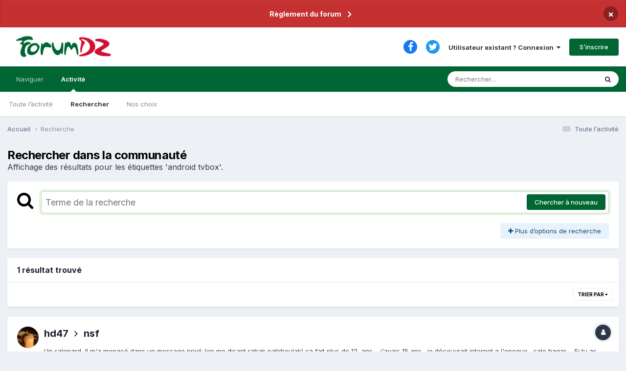

--- FILE ---
content_type: text/html;charset=UTF-8
request_url: https://www.forumdz.com/tags/android%20tvbox/
body_size: 17710
content:
<!DOCTYPE html>
<html lang="fr-FR" dir="ltr">
	<head>
		<meta charset="utf-8">
        
            

<!-- IPS Data Layer Start -->
<script>
    /* IPS Configuration */
    const IpsDataLayerConfig = {"_events":{"account_login":{"enabled":true,"formatted_name":"account_login"},"account_logout":{"enabled":true,"formatted_name":"account_logout"},"account_register":{"enabled":true,"formatted_name":"account_register"},"content_comment":{"enabled":false,"formatted_name":"content_comment"},"content_create":{"enabled":true,"formatted_name":"content_create"},"content_react":{"enabled":false,"formatted_name":"content_react"},"content_view":{"enabled":false,"formatted_name":"content_view"},"search":{"enabled":true,"formatted_name":"search"}},"_properties":{"content_container_url":{"event_keys":["content_*","filter_*","sort","file_download"],"pii":false,"formatted_name":"content_container_url","enabled":true,"type":"string","page_level":true},"content_id":{"event_keys":["content_*","file_download"],"pii":false,"formatted_name":"content_id","enabled":true,"type":"number","page_level":true},"author_name":{"event_keys":["content_*","social_reply","file_download"],"pii":true,"formatted_name":"author_name","enabled":true,"type":"string","page_level":true},"content_title":{"event_keys":["content_*","file_download"],"pii":true,"formatted_name":"content_title","enabled":true,"type":"string","page_level":true},"content_url":{"event_keys":["content_*","file_download"],"pii":false,"formatted_name":"content_url","enabled":true,"type":"string","page_level":true},"author_id":{"event_keys":["content_*","social_reply","file_download"],"pii":true,"formatted_name":"author_id","enabled":true,"type":"number | string","replace_with_sso":true,"page_level":true},"comment_type":{"event_keys":["content_comment","content_react","content_quote"],"pii":false,"formatted_name":"comment_type","enabled":true,"type":"string","page_level":false},"comment_url":{"event_keys":["content_comment","content_react","content_quote"],"pii":false,"formatted_name":"comment_url","enabled":true,"type":"string","page_level":false},"community_area":{"event_keys":["filter_*","sort"],"pii":false,"formatted_name":"community_area","enabled":true,"type":"string","page_level":true},"content_age":{"event_keys":["content_*","file_download"],"pii":false,"formatted_name":"content_age","enabled":true,"type":"number","page_level":true},"content_area":{"event_keys":["content_*","filter_*","sort","file_download"],"pii":false,"formatted_name":"content_area","enabled":true,"type":"string","page_level":true},"content_container_id":{"event_keys":["content_*","filter_*","sort","file_download"],"pii":false,"formatted_name":"content_container_id","enabled":true,"type":"number","page_level":true},"content_container_name":{"event_keys":["content_*","filter_*","sort","file_download"],"pii":false,"formatted_name":"content_container_name","enabled":true,"type":"string","page_level":true},"content_container_path":{"event_keys":["content_*"],"pii":false,"formatted_name":"content_container_path","enabled":false,"type":"array","page_level":true,"default":[]},"content_container_type":{"event_keys":["content_*","filter_*","sort","file_download"],"pii":false,"formatted_name":"content_container_type","enabled":true,"type":"string","page_level":true},"content_type":{"event_keys":["content_*","filter_*","sort","file_download"],"pii":false,"formatted_name":"content_type","enabled":true,"type":"string","page_level":true},"file_name":{"event_keys":["file_download"],"pii":false,"formatted_name":"file_name","enabled":true,"type":"string","page_level":false},"ips_time":{"event_keys":["*"],"pii":false,"formatted_name":"ips_time","enabled":true,"type":"number","page_level":true},"page_number":{"event_keys":["content_view","query","filter","sort"],"pii":false,"formatted_name":"page_number","enabled":true,"type":"number","page_level":true},"comment_id":{"event_keys":["content_comment","content_react","content_quote"],"pii":false,"formatted_name":"comment_id","enabled":true,"type":"number","page_level":false},"logged_in":{"event_keys":[],"pii":false,"formatted_name":"logged_in","enabled":true,"type":"number","page_level":true},"logged_in_time":{"event_keys":[],"pii":false,"formatted_name":"logged_in_time","enabled":true,"type":"number","page_level":true},"member_group":{"event_keys":[],"pii":false,"formatted_name":"member_group","enabled":true,"type":"string","page_level":true},"member_group_id":{"event_keys":[],"pii":false,"formatted_name":"member_group_id","enabled":true,"type":"number","page_level":true},"member_id":{"event_keys":[],"pii":true,"formatted_name":"member_id","enabled":true,"type":"number | string","page_level":true,"replace_with_sso":true},"member_name":{"event_keys":[],"pii":true,"formatted_name":"member_name","enabled":true,"type":"string","page_level":true},"profile_group":{"event_keys":["social_*"],"pii":false,"formatted_name":"profile_group","enabled":true,"type":"string","page_level":true},"profile_group_id":{"event_keys":["social_*"],"pii":false,"formatted_name":"profile_group_id","enabled":true,"type":"number","page_level":true},"profile_id":{"event_keys":["social_*"],"pii":true,"formatted_name":"profile_id","enabled":true,"type":"number | string","page_level":true,"replace_with_sso":true},"profile_name":{"event_keys":["social_*"],"pii":true,"formatted_name":"profile_name","enabled":true,"type":"string","page_level":true},"reaction_type":{"event_keys":["content_react"],"pii":false,"formatted_name":"reaction_type","enabled":true,"type":"string","page_level":false},"sort_by":{"event_keys":["*sort"],"pii":false,"formatted_name":"sort_by","enabled":true,"type":"string","page_level":true},"sort_direction":{"event_keys":["*sort"],"pii":false,"formatted_name":"sort_direction","enabled":true,"type":"string","page_level":true},"view_location":{"event_keys":["*_view"],"pii":false,"formatted_name":"view_location","enabled":true,"type":"string","page_level":true,"default":"page"},"query":{"event_keys":["search"],"pii":false,"formatted_name":"query","enabled":true,"type":"string","page_level":false},"filter_title":{"event_keys":["filter_*"],"pii":false,"formatted_name":"filter_title","enabled":true,"type":"string","page_level":false},"ips_key":{"event_keys":["*"],"pii":false,"formatted_name":"ips_key","enabled":false,"type":"string","page_level":true}},"_pii":true,"_pii_groups":[["author_id","author_name"],["member_id","member_name"],["profile_id","profile_name"]]};

    /* IPS Context */
    const IpsDataLayerContext = {"content_container_url":null,"content_id":null,"author_name":null,"content_title":null,"content_url":null,"author_id":null,"community_area":"search","content_age":null,"content_area":"search","content_container_id":null,"content_container_name":null,"content_container_type":null,"content_type":null,"ips_time":null,"page_number":null,"logged_in":0,"logged_in_time":null,"member_group":"Guests","member_group_id":2,"member_id":null,"member_name":null,"profile_group":null,"profile_group_id":null,"profile_id":null,"profile_name":null,"sort_by":null,"sort_direction":null,"view_location":"page"};

    /* IPS Events */
    const IpsDataLayerEvents = [];
</script>


<!-- Handlers -->

<!-- Initializers -->
<!-- END Initializers -->

<!-- Head Snippets -->

<!-- END Head Snippets -->

<!-- Event Callbacks -->
<script>
const IpsDataLayerEventHandlers = [
    
];
</script>
<!-- END Event Callbacks -->

<!-- Properties Callbacks -->
<script>
const IpsDataLayerPropertiesHandlers = [
    
];
</script>
<!-- END Properties Callbacks -->

<!-- END Handlers -->

<!-- IPS Data Layer End -->
        
		<title>Affichage des résultats pour les étiquettes &#039;android tvbox&#039;. - FORUMDZ ALGERIE  INTERNET NTIC&#039; Adsl, Fibre, 5G, AI et le reste</title>
		
		
			<!-- Matomo -->
<script>
  var _paq = window._paq = window._paq || [];
  /* tracker methods like "setCustomDimension" should be called before "trackPageView" */
  _paq.push(['trackPageView']);
  _paq.push(['enableLinkTracking']);
  (function() {
    var u="//analytics.2klabs.xyz/";
    _paq.push(['setTrackerUrl', u+'matomo.php']);
    _paq.push(['setSiteId', '2']);
    var d=document, g=d.createElement('script'), s=d.getElementsByTagName('script')[0];
    g.async=true; g.src=u+'matomo.js'; s.parentNode.insertBefore(g,s);
  })();
</script>
<!-- End Matomo Code -->

		
		
		

	<meta name="viewport" content="width=device-width, initial-scale=1">


	
	
		<meta property="og:image" content="https://www.forumdz.com/uploads/monthly_2023_03/forumdz_icon.png.fdd267ffaf6c7f011d69d42b6f68f7e5.png">
	


	<meta name="twitter:card" content="summary_large_image" />


	
		<meta name="twitter:site" content="@forumdzcom" />
	


	
		
			
				<meta name="robots" content="noindex">
			
		
	

	
		
			
				<meta property="og:site_name" content="FORUMDZ ALGERIE  INTERNET NTIC&#039; Adsl, Fibre, 5G, AI et le reste">
			
		
	

	
		
			
				<meta property="og:locale" content="fr_FR">
			
		
	


	
		<link as="style" rel="preload" href="https://www.forumdz.com/applications/core/interface/ckeditor/ckeditor/skins/ips/editor.css?t=N6HC" />
	

	
		<link as="style" rel="preload" href="https://www.forumdz.com/applications/core/interface/ckeditor/ckeditor/skins/ips/editor.css?t=N6HC" />
	

	
		<link as="style" rel="preload" href="https://www.forumdz.com/applications/core/interface/ckeditor/ckeditor/skins/ips/editor.css?t=N6HC" />
	

	
		<link as="style" rel="preload" href="https://www.forumdz.com/applications/core/interface/ckeditor/ckeditor/skins/ips/editor.css?t=N6HC" />
	




<link rel="manifest" href="https://www.forumdz.com/manifest.webmanifest/">
<meta name="msapplication-config" content="https://www.forumdz.com/browserconfig.xml/">
<meta name="msapplication-starturl" content="/">
<meta name="application-name" content="ForumDZ">
<meta name="apple-mobile-web-app-title" content="ForumDZ">

	<meta name="theme-color" content="#274e13">


	<meta name="msapplication-TileColor" content="#000000">





	

	
		
			<link rel="icon" sizes="36x36" href="https://www.forumdz.com/uploads/monthly_2023_03/android-chrome-36x36.png">
		
	

	
		
			<link rel="icon" sizes="48x48" href="https://www.forumdz.com/uploads/monthly_2023_03/android-chrome-48x48.png">
		
	

	
		
			<link rel="icon" sizes="72x72" href="https://www.forumdz.com/uploads/monthly_2023_03/android-chrome-72x72.png">
		
	

	
		
			<link rel="icon" sizes="96x96" href="https://www.forumdz.com/uploads/monthly_2023_03/android-chrome-96x96.png">
		
	

	
		
			<link rel="icon" sizes="144x144" href="https://www.forumdz.com/uploads/monthly_2023_03/android-chrome-144x144.png">
		
	

	
		
			<link rel="icon" sizes="192x192" href="https://www.forumdz.com/uploads/monthly_2023_03/android-chrome-192x192.png">
		
	

	
		
			<link rel="icon" sizes="256x256" href="https://www.forumdz.com/uploads/monthly_2023_03/android-chrome-256x256.png">
		
	

	
		
			<link rel="icon" sizes="384x384" href="https://www.forumdz.com/uploads/monthly_2023_03/android-chrome-384x384.png">
		
	

	
		
			<link rel="icon" sizes="512x512" href="https://www.forumdz.com/uploads/monthly_2023_03/android-chrome-512x512.png">
		
	

	
		
			<meta name="msapplication-square70x70logo" content="https://www.forumdz.com/uploads/monthly_2023_03/msapplication-square70x70logo.png"/>
		
	

	
		
			<meta name="msapplication-TileImage" content="https://www.forumdz.com/uploads/monthly_2023_03/msapplication-TileImage.png"/>
		
	

	
		
			<meta name="msapplication-square150x150logo" content="https://www.forumdz.com/uploads/monthly_2023_03/msapplication-square150x150logo.png"/>
		
	

	
		
			<meta name="msapplication-wide310x150logo" content="https://www.forumdz.com/uploads/monthly_2023_03/msapplication-wide310x150logo.png"/>
		
	

	
		
			<meta name="msapplication-square310x310logo" content="https://www.forumdz.com/uploads/monthly_2023_03/msapplication-square310x310logo.png"/>
		
	

	
		
			
				<link rel="apple-touch-icon" href="https://www.forumdz.com/uploads/monthly_2023_03/apple-touch-icon-57x57.png">
			
		
	

	
		
			
				<link rel="apple-touch-icon" sizes="60x60" href="https://www.forumdz.com/uploads/monthly_2023_03/apple-touch-icon-60x60.png">
			
		
	

	
		
			
				<link rel="apple-touch-icon" sizes="72x72" href="https://www.forumdz.com/uploads/monthly_2023_03/apple-touch-icon-72x72.png">
			
		
	

	
		
			
				<link rel="apple-touch-icon" sizes="76x76" href="https://www.forumdz.com/uploads/monthly_2023_03/apple-touch-icon-76x76.png">
			
		
	

	
		
			
				<link rel="apple-touch-icon" sizes="114x114" href="https://www.forumdz.com/uploads/monthly_2023_03/apple-touch-icon-114x114.png">
			
		
	

	
		
			
				<link rel="apple-touch-icon" sizes="120x120" href="https://www.forumdz.com/uploads/monthly_2023_03/apple-touch-icon-120x120.png">
			
		
	

	
		
			
				<link rel="apple-touch-icon" sizes="144x144" href="https://www.forumdz.com/uploads/monthly_2023_03/apple-touch-icon-144x144.png">
			
		
	

	
		
			
				<link rel="apple-touch-icon" sizes="152x152" href="https://www.forumdz.com/uploads/monthly_2023_03/apple-touch-icon-152x152.png">
			
		
	

	
		
			
				<link rel="apple-touch-icon" sizes="180x180" href="https://www.forumdz.com/uploads/monthly_2023_03/apple-touch-icon-180x180.png">
			
		
	




	<meta name="mobile-web-app-capable" content="yes">
	<meta name="apple-touch-fullscreen" content="yes">
	<meta name="apple-mobile-web-app-capable" content="yes">

	
		
	


<link rel="preload" href="//www.forumdz.com/applications/core/interface/font/fontawesome-webfont.woff2?v=4.7.0" as="font" crossorigin="anonymous">
		


	<link rel="preconnect" href="https://fonts.googleapis.com">
	<link rel="preconnect" href="https://fonts.gstatic.com" crossorigin>
	
		<link href="https://fonts.googleapis.com/css2?family=Inter:wght@300;400;500;600;700&display=swap" rel="stylesheet">
	



	<link rel='stylesheet' href='https://www.forumdz.com/uploads/css_built_1/341e4a57816af3ba440d891ca87450ff_framework.css?v=90d3b5c0381698332231' media='all'>

	<link rel='stylesheet' href='https://www.forumdz.com/uploads/css_built_1/05e81b71abe4f22d6eb8d1a929494829_responsive.css?v=90d3b5c0381698332231' media='all'>

	<link rel='stylesheet' href='https://www.forumdz.com/uploads/css_built_1/20446cf2d164adcc029377cb04d43d17_flags.css?v=90d3b5c0381698332231' media='all'>

	<link rel='stylesheet' href='https://www.forumdz.com/uploads/css_built_1/90eb5adf50a8c640f633d47fd7eb1778_core.css?v=90d3b5c0381698332231' media='all'>

	<link rel='stylesheet' href='https://www.forumdz.com/uploads/css_built_1/5a0da001ccc2200dc5625c3f3934497d_core_responsive.css?v=90d3b5c0381698332231' media='all'>

	<link rel='stylesheet' href='https://www.forumdz.com/uploads/css_built_1/f2ef08fd7eaff94a9763df0d2e2aaa1f_streams.css?v=90d3b5c0381698332231' media='all'>

	<link rel='stylesheet' href='https://www.forumdz.com/uploads/css_built_1/802f8406e60523fd5b2af0bb4d7ccf04_search.css?v=90d3b5c0381698332231' media='all'>

	<link rel='stylesheet' href='https://www.forumdz.com/uploads/css_built_1/ae8d39c59d6f1b4d32a059629f12aaf5_search_responsive.css?v=90d3b5c0381698332231' media='all'>





<link rel='stylesheet' href='https://www.forumdz.com/uploads/css_built_1/258adbb6e4f3e83cd3b355f84e3fa002_custom.css?v=90d3b5c0381698332231' media='all'>




		

	
	<script type='text/javascript'>
		var ipsDebug = false;		
	
		var CKEDITOR_BASEPATH = '//www.forumdz.com/applications/core/interface/ckeditor/ckeditor/';
	
		var ipsSettings = {
			
			
			cookie_path: "/",
			
			cookie_prefix: "ips4_",
			
			
			cookie_ssl: true,
			
            essential_cookies: ["oauth_authorize","member_id","login_key","clearAutosave","lastSearch","device_key","IPSSessionFront","loggedIn","noCache","hasJS","cookie_consent","cookie_consent_optional","language","forumpass_*"],
			upload_imgURL: "https://www.forumdz.com/uploads/set_resources_1/0cb563f8144768654a2205065d13abd6_upload.png",
			message_imgURL: "https://www.forumdz.com/uploads/set_resources_1/0cb563f8144768654a2205065d13abd6_message.png",
			notification_imgURL: "https://www.forumdz.com/uploads/set_resources_1/0cb563f8144768654a2205065d13abd6_notification.png",
			baseURL: "//www.forumdz.com/",
			jsURL: "//www.forumdz.com/applications/core/interface/js/js.php",
			csrfKey: "82e4f2cd08979ad5a8ff616f8fead0df",
			antiCache: "90d3b5c0381698332231",
			jsAntiCache: "90d3b5c0381736075113",
			disableNotificationSounds: true,
			useCompiledFiles: true,
			links_external: true,
			memberID: 0,
			lazyLoadEnabled: true,
			blankImg: "//www.forumdz.com/applications/core/interface/js/spacer.png",
			googleAnalyticsEnabled: false,
			matomoEnabled: true,
			viewProfiles: true,
			mapProvider: 'mapbox',
			mapApiKey: "pk.eyJ1Ijoib3NhbWlyIiwiYSI6ImNrZ2x4b3BtcjBvYjkydW1wcGRndjZsdnAifQ.lP-XshENAv5WEZBpwpxDAg",
			pushPublicKey: "BGCur5o8BILm6SYNYiqDevmagsQjzAvbQFlqButzBm5wfKYTUKrr62D7aodWFmPwYayPo4zU-doIR1nN61dWWhU",
			relativeDates: true
		};
		
		
		
		
			ipsSettings['maxImageDimensions'] = {
				width: 1000,
				height: 750
			};
		
		
	</script>





<script type='text/javascript' src='https://www.forumdz.com/uploads/javascript_global/root_library.js?v=90d3b5c0381736075113' data-ips></script>


<script type='text/javascript' src='https://www.forumdz.com/uploads/javascript_global/root_js_lang_2.js?v=90d3b5c0381736075113' data-ips></script>


<script type='text/javascript' src='https://www.forumdz.com/uploads/javascript_global/root_framework.js?v=90d3b5c0381736075113' data-ips></script>


<script type='text/javascript' src='https://www.forumdz.com/uploads/javascript_core/global_global_core.js?v=90d3b5c0381736075113' data-ips></script>


<script type='text/javascript' src='https://www.forumdz.com/uploads/javascript_core/plugins_plugins.js?v=90d3b5c0381736075113' data-ips></script>


<script type='text/javascript' src='https://www.forumdz.com/uploads/javascript_global/root_front.js?v=90d3b5c0381736075113' data-ips></script>


<script type='text/javascript' src='https://www.forumdz.com/uploads/javascript_core/front_front_core.js?v=90d3b5c0381736075113' data-ips></script>


<script type='text/javascript' src='https://www.forumdz.com/uploads/javascript_core/front_front_search.js?v=90d3b5c0381736075113' data-ips></script>


<script type='text/javascript' src='//www.forumdz.com/applications/core/interface/ckeditor/ckeditor/ckeditor.js?v=90d3b5c0381736075113' data-ips></script>


<script type='text/javascript' src='https://www.forumdz.com/uploads/javascript_core/front_app.js?v=90d3b5c0381736075113' data-ips></script>


<script type='text/javascript' src='https://www.forumdz.com/uploads/javascript_global/root_map.js?v=90d3b5c0381736075113' data-ips></script>



	<script type='text/javascript'>
		
			ips.setSetting( 'date_format', jQuery.parseJSON('"dd\/mm\/yy"') );
		
			ips.setSetting( 'date_first_day', jQuery.parseJSON('0') );
		
			ips.setSetting( 'ipb_url_filter_option', jQuery.parseJSON('"none"') );
		
			ips.setSetting( 'url_filter_any_action', jQuery.parseJSON('"allow"') );
		
			ips.setSetting( 'bypass_profanity', jQuery.parseJSON('0') );
		
			ips.setSetting( 'emoji_style', jQuery.parseJSON('"twemoji"') );
		
			ips.setSetting( 'emoji_shortcodes', jQuery.parseJSON('true') );
		
			ips.setSetting( 'emoji_ascii', jQuery.parseJSON('true') );
		
			ips.setSetting( 'emoji_cache', jQuery.parseJSON('1680690184') );
		
			ips.setSetting( 'image_jpg_quality', jQuery.parseJSON('85') );
		
			ips.setSetting( 'cloud2', jQuery.parseJSON('false') );
		
			ips.setSetting( 'isAnonymous', jQuery.parseJSON('false') );
		
		
        
    </script>



<script type='application/ld+json'>
{
    "@context": "http://www.schema.org",
    "publisher": "https://www.forumdz.com/#organization",
    "@type": "WebSite",
    "@id": "https://www.forumdz.com/#website",
    "mainEntityOfPage": "https://www.forumdz.com/",
    "name": "FORUMDZ ALGERIE  INTERNET NTIC\u0027 Adsl, Fibre, 5G, AI et le reste",
    "url": "https://www.forumdz.com/",
    "potentialAction": {
        "type": "SearchAction",
        "query-input": "required name=query",
        "target": "https://www.forumdz.com/search/?q={query}"
    },
    "inLanguage": [
        {
            "@type": "Language",
            "name": "English (USA)",
            "alternateName": "en-US"
        },
        {
            "@type": "Language",
            "name": "Fran\u00e7ais",
            "alternateName": "fr-FR"
        },
        {
            "@type": "Language",
            "name": "\u0627\u0644\u0639\u0631\u0628\u064a\u0629",
            "alternateName": "ar-DZ"
        }
    ]
}	
</script>

<script type='application/ld+json'>
{
    "@context": "http://www.schema.org",
    "@type": "Organization",
    "@id": "https://www.forumdz.com/#organization",
    "mainEntityOfPage": "https://www.forumdz.com/",
    "name": "FORUMDZ ALGERIE  INTERNET NTIC\u0027 Adsl, Fibre, 5G, AI et le reste",
    "url": "https://www.forumdz.com/",
    "logo": {
        "@type": "ImageObject",
        "@id": "https://www.forumdz.com/#logo",
        "url": "https://www.forumdz.com/uploads/monthly_2021_01/forumdz_logo.png.35e061fbdcfa41bb9cfad1605361785f.png"
    },
    "sameAs": [
        "https://www.facebook.com/forumdzcom/",
        "https://twitter.com/ForumDZpointCom"
    ],
    "address": {
        "@type": "PostalAddress",
        "streetAddress": ".",
        "addressLocality": ".",
        "addressRegion": ".",
        "postalCode": ".",
        "addressCountry": "DZ"
    }
}	
</script>

<script type='application/ld+json'>
{
    "@context": "http://schema.org",
    "@type": "BreadcrumbList",
    "itemListElement": [
        {
            "@type": "ListItem",
            "position": 1,
            "item": {
                "@id": "https://www.forumdz.com/search/",
                "name": "Recherche"
            }
        }
    ]
}	
</script>

<script type='application/ld+json'>
{
    "@context": "http://schema.org",
    "@type": "ContactPage",
    "url": "https://www.forumdz.com/contact/"
}	
</script>



<script type='text/javascript'>
    (() => {
        let gqlKeys = [];
        for (let [k, v] of Object.entries(gqlKeys)) {
            ips.setGraphQlData(k, v);
        }
    })();
</script>
		

	
	<link rel='shortcut icon' href='https://www.forumdz.com/uploads/monthly_2023_03/forumdz_icon.png' type="image/png">

	</head>
	<body class='ipsApp ipsApp_front ipsJS_none ipsClearfix' data-controller='core.front.core.app,core.front.core.dataLayer' data-message="" data-pageApp='core' data-pageLocation='front' data-pageModule='search' data-pageController='search'   >
		
<!-- Google tag (gtag.js) -- >
<script async src="https://www.googletagmanager.com/gtag/js?id=G-306TSWL1Z4"></script>
<script>
  window.dataLayer = window.dataLayer || [];
  function gtag(){dataLayer.push(arguments);}
  gtag('js', new Date());

  gtag('config', 'G-306TSWL1Z4');
</script>
-->
        

        
            

<!-- IPS Data Body Start -->

<!-- Handlers -->

<!-- END Handlers -->

<!-- IPS Data Layer Body End -->
        

		<a href='#ipsLayout_mainArea' class='ipsHide' title='Aller au contenu principal de cette page' accesskey='m'>Aller au contenu</a>
		



<div class='cAnnouncements' data-controller="core.front.core.announcementBanner" >
	
	<div class='cAnnouncementPageTop ipsJS_hide ipsAnnouncement ipsMessage_error' data-announcementId="27">
        
        <a href='https://www.forumdz.com/announcement/27-r%C3%A8glement-du-forum/' data-ipsDialog data-ipsDialog-title="Règlement du forum">Règlement du forum</a>
        

		<a href='#' data-role="dismissAnnouncement">×</a>
	</div>
	
</div>



		<div id='ipsLayout_header' class='ipsClearfix'>
			<header>
				<div class='ipsLayout_container'>
					


<a href='https://www.forumdz.com/' id='elLogo' accesskey='1'><img src="https://www.forumdz.com/uploads/monthly_2021_01/forumdz_logo.png.35e061fbdcfa41bb9cfad1605361785f.png" alt='FORUMDZ ALGERIE  INTERNET NTIC&#039; Adsl, Fibre, 5G, AI et le reste'></a>

					
						

	<ul id='elUserNav' class='ipsList_inline cSignedOut ipsResponsive_showDesktop'>
		

	
		<li class='cUserNav_icon'>
			<a href='https://www.facebook.com/forumdzcom/' target='_blank' class='cShareLink cShareLink_facebook' rel='noopener noreferrer'><i class='fa fa-facebook'></i></a>
		</li>
	
		<li class='cUserNav_icon'>
			<a href='https://twitter.com/ForumDZpointCom' target='_blank' class='cShareLink cShareLink_twitter' rel='noopener noreferrer'><i class='fa fa-twitter'></i></a>
		</li>
	

        
		
        
        
            
            <li id='elSignInLink'>
                <a href='https://www.forumdz.com/login/' data-ipsMenu-closeOnClick="false" data-ipsMenu id='elUserSignIn'>
                    Utilisateur existant ? Connexion &nbsp;<i class='fa fa-caret-down'></i>
                </a>
                
<div id='elUserSignIn_menu' class='ipsMenu ipsMenu_auto ipsHide'>
	<form accept-charset='utf-8' method='post' action='https://www.forumdz.com/login/'>
		<input type="hidden" name="csrfKey" value="82e4f2cd08979ad5a8ff616f8fead0df">
		<input type="hidden" name="ref" value="aHR0cHM6Ly93d3cuZm9ydW1kei5jb20vdGFncy9hbmRyb2lkJTIwdHZib3gv">
		<div data-role="loginForm">
			
			
			
				<div class='ipsColumns ipsColumns_noSpacing'>
					<div class='ipsColumn ipsColumn_wide' id='elUserSignIn_internal'>
						
<div class="ipsPad ipsForm ipsForm_vertical">
	<h4 class="ipsType_sectionHead">Connexion</h4>
	<br><br>
	<ul class='ipsList_reset'>
		<li class="ipsFieldRow ipsFieldRow_noLabel ipsFieldRow_fullWidth">
			
			
				<input type="text" placeholder="Pseudo ou adresse de courriel" name="auth" autocomplete="email">
			
		</li>
		<li class="ipsFieldRow ipsFieldRow_noLabel ipsFieldRow_fullWidth">
			<input type="password" placeholder="Mot de passe" name="password" autocomplete="current-password">
		</li>
		<li class="ipsFieldRow ipsFieldRow_checkbox ipsClearfix">
			<span class="ipsCustomInput">
				<input type="checkbox" name="remember_me" id="remember_me_checkbox" value="1" checked aria-checked="true">
				<span></span>
			</span>
			<div class="ipsFieldRow_content">
				<label class="ipsFieldRow_label" for="remember_me_checkbox">Se souvenir de moi</label>
				<span class="ipsFieldRow_desc">Non recommandé sur les ordinateurs partagés</span>
			</div>
		</li>
		<li class="ipsFieldRow ipsFieldRow_fullWidth">
			<button type="submit" name="_processLogin" value="usernamepassword" class="ipsButton ipsButton_primary ipsButton_small" id="elSignIn_submit">Connexion</button>
			
				<p class="ipsType_right ipsType_small">
					
						<a href='https://www.forumdz.com/lostpassword/' >
					
					Mot de passe oublié ?</a>
				</p>
			
		</li>
	</ul>
</div>
					</div>
					<div class='ipsColumn ipsColumn_wide'>
						<div class='ipsPadding' id='elUserSignIn_external'>
							<div class='ipsAreaBackground_light ipsPadding:half'>
								
								
									<div class='ipsType_center ipsMargin_top:half'>
										

<button type="submit" name="_processLogin" value="3" class='ipsButton ipsButton_verySmall ipsButton_fullWidth ipsSocial ipsSocial_twitter' style="background-color: #00abf0">
	
		<span class='ipsSocial_icon'>
			
				<i class='fa fa-twitter'></i>
			
		</span>
		<span class='ipsSocial_text'>Se connecter avec Twitter</span>
	
</button>
									</div>
								
							</div>
						</div>
					</div>
				</div>
			
		</div>
	</form>
</div>
            </li>
            
        
		
			<li>
				
					<a href='https://www.forumdz.com/register/' data-ipsDialog data-ipsDialog-size='narrow' data-ipsDialog-title='S’inscrire' id='elRegisterButton' class='ipsButton ipsButton_normal ipsButton_primary'>S’inscrire</a>
				
			</li>
		
	</ul>

						
<ul class='ipsMobileHamburger ipsList_reset ipsResponsive_hideDesktop'>
	<li data-ipsDrawer data-ipsDrawer-drawerElem='#elMobileDrawer'>
		<a href='#' >
			
			
				
			
			
			
			<i class='fa fa-navicon'></i>
		</a>
	</li>
</ul>
					
				</div>
			</header>
			

	<nav data-controller='core.front.core.navBar' class=' ipsResponsive_showDesktop'>
		<div class='ipsNavBar_primary ipsLayout_container '>
			<ul data-role="primaryNavBar" class='ipsClearfix'>
				


	
		
		
		<li  id='elNavSecondary_1' data-role="navBarItem" data-navApp="core" data-navExt="CustomItem">
			
			
				<a href="https://www.forumdz.com"  data-navItem-id="1" >
					Naviguer<span class='ipsNavBar_active__identifier'></span>
				</a>
			
			
				<ul class='ipsNavBar_secondary ipsHide' data-role='secondaryNavBar'>
					


	
		
		
		<li  id='elNavSecondary_10' data-role="navBarItem" data-navApp="forums" data-navExt="Forums">
			
			
				<a href="https://www.forumdz.com"  data-navItem-id="10" >
					Forums<span class='ipsNavBar_active__identifier'></span>
				</a>
			
			
		</li>
	
	

	
		
		
		<li  id='elNavSecondary_12' data-role="navBarItem" data-navApp="core" data-navExt="CustomItem">
			
			
				<a href="https://www.forumdz.com/announcement/27-r%C3%A8glement-du-forum/"  data-navItem-id="12" >
					Règles<span class='ipsNavBar_active__identifier'></span>
				</a>
			
			
		</li>
	
	

	
		
		
		<li  id='elNavSecondary_13' data-role="navBarItem" data-navApp="core" data-navExt="StaffDirectory">
			
			
				<a href="https://www.forumdz.com/staff/"  data-navItem-id="13" >
					Équipe<span class='ipsNavBar_active__identifier'></span>
				</a>
			
			
		</li>
	
	

	
		
		
		<li  id='elNavSecondary_14' data-role="navBarItem" data-navApp="core" data-navExt="OnlineUsers">
			
			
				<a href="https://www.forumdz.com/online/"  data-navItem-id="14" >
					Utilisateurs en ligne<span class='ipsNavBar_active__identifier'></span>
				</a>
			
			
		</li>
	
	

	
		
		
		<li  id='elNavSecondary_15' data-role="navBarItem" data-navApp="core" data-navExt="Leaderboard">
			
			
				<a href="https://www.forumdz.com/leaderboard/"  data-navItem-id="15" >
					Classement<span class='ipsNavBar_active__identifier'></span>
				</a>
			
			
		</li>
	
	

	
		
		
		<li  id='elNavSecondary_16' data-role="navBarItem" data-navApp="core" data-navExt="CustomItem">
			
			
				<a href="https://www.forumdz.com/debit/" target='_blank' rel="noopener" data-navItem-id="16" >
					<b>Test de débit</b><span class='ipsNavBar_active__identifier'></span>
				</a>
			
			
		</li>
	
	

	
		
		
		<li  id='elNavSecondary_20' data-role="navBarItem" data-navApp="core" data-navExt="CustomItem">
			
			
				<a href="https://www.forumdz.com/xdsl/" target='_blank' rel="noopener" data-navItem-id="20" >
					<font color="red"><b>Etat ligne xDSL</b></font><span class='ipsNavBar_active__identifier'></span>
				</a>
			
			
		</li>
	
	

					<li class='ipsHide' id='elNavigationMore_1' data-role='navMore'>
						<a href='#' data-ipsMenu data-ipsMenu-appendTo='#elNavigationMore_1' id='elNavigationMore_1_dropdown'>Plus <i class='fa fa-caret-down'></i></a>
						<ul class='ipsHide ipsMenu ipsMenu_auto' id='elNavigationMore_1_dropdown_menu' data-role='moreDropdown'></ul>
					</li>
				</ul>
			
		</li>
	
	

	
		
		
			
		
		<li class='ipsNavBar_active' data-active id='elNavSecondary_2' data-role="navBarItem" data-navApp="core" data-navExt="CustomItem">
			
			
				<a href="https://www.forumdz.com/discover/"  data-navItem-id="2" data-navDefault>
					Activité<span class='ipsNavBar_active__identifier'></span>
				</a>
			
			
				<ul class='ipsNavBar_secondary ' data-role='secondaryNavBar'>
					


	
		
		
		<li  id='elNavSecondary_4' data-role="navBarItem" data-navApp="core" data-navExt="AllActivity">
			
			
				<a href="https://www.forumdz.com/discover/"  data-navItem-id="4" >
					Toute l’activité<span class='ipsNavBar_active__identifier'></span>
				</a>
			
			
		</li>
	
	

	
	

	
	

	
	

	
		
		
			
		
		<li class='ipsNavBar_active' data-active id='elNavSecondary_8' data-role="navBarItem" data-navApp="core" data-navExt="Search">
			
			
				<a href="https://www.forumdz.com/search/"  data-navItem-id="8" data-navDefault>
					Rechercher<span class='ipsNavBar_active__identifier'></span>
				</a>
			
			
		</li>
	
	

	
		
		
		<li  id='elNavSecondary_9' data-role="navBarItem" data-navApp="core" data-navExt="Promoted">
			
			
				<a href="https://www.forumdz.com/ourpicks/"  data-navItem-id="9" >
					Nos choix<span class='ipsNavBar_active__identifier'></span>
				</a>
			
			
		</li>
	
	

					<li class='ipsHide' id='elNavigationMore_2' data-role='navMore'>
						<a href='#' data-ipsMenu data-ipsMenu-appendTo='#elNavigationMore_2' id='elNavigationMore_2_dropdown'>Plus <i class='fa fa-caret-down'></i></a>
						<ul class='ipsHide ipsMenu ipsMenu_auto' id='elNavigationMore_2_dropdown_menu' data-role='moreDropdown'></ul>
					</li>
				</ul>
			
		</li>
	
	

				<li class='ipsHide' id='elNavigationMore' data-role='navMore'>
					<a href='#' data-ipsMenu data-ipsMenu-appendTo='#elNavigationMore' id='elNavigationMore_dropdown'>Plus</a>
					<ul class='ipsNavBar_secondary ipsHide' data-role='secondaryNavBar'>
						<li class='ipsHide' id='elNavigationMore_more' data-role='navMore'>
							<a href='#' data-ipsMenu data-ipsMenu-appendTo='#elNavigationMore_more' id='elNavigationMore_more_dropdown'>Plus <i class='fa fa-caret-down'></i></a>
							<ul class='ipsHide ipsMenu ipsMenu_auto' id='elNavigationMore_more_dropdown_menu' data-role='moreDropdown'></ul>
						</li>
					</ul>
				</li>
			</ul>
			

	<div id="elSearchWrapper">
		<div id='elSearch' data-controller="core.front.core.quickSearch">
			<form accept-charset='utf-8' action='//www.forumdz.com/search/?do=quicksearch' method='post'>
                <input type='search' id='elSearchField' placeholder='Rechercher…' name='q' autocomplete='off' aria-label='Rechercher'>
                <details class='cSearchFilter'>
                    <summary class='cSearchFilter__text'></summary>
                    <ul class='cSearchFilter__menu'>
                        
                        <li><label><input type="radio" name="type" value="all"  checked><span class='cSearchFilter__menuText'>N’importe où</span></label></li>
                        
                        
                            <li><label><input type="radio" name="type" value="core_statuses_status"><span class='cSearchFilter__menuText'>Mises à jour de statut</span></label></li>
                        
                            <li><label><input type="radio" name="type" value="forums_topic"><span class='cSearchFilter__menuText'>Sujets</span></label></li>
                        
                            <li><label><input type="radio" name="type" value="calendar_event"><span class='cSearchFilter__menuText'>Évènements</span></label></li>
                        
                            <li><label><input type="radio" name="type" value="core_members"><span class='cSearchFilter__menuText'>Membres</span></label></li>
                        
                    </ul>
                </details>
				<button class='cSearchSubmit' type="submit" aria-label='Rechercher'><i class="fa fa-search"></i></button>
			</form>
		</div>
	</div>

		</div>
	</nav>

			
<ul id='elMobileNav' class='ipsResponsive_hideDesktop' data-controller='core.front.core.mobileNav'>
	
		
			<li id='elMobileBreadcrumb'>
				<a href='https://www.forumdz.com/'>
					<span>Accueil</span>
				</a>
			</li>
		
	
	
	
	<li >
		<a data-action="defaultStream" href='https://www.forumdz.com/discover/'><i class="fa fa-newspaper-o" aria-hidden="true"></i></a>
	</li>

	

	
		<li class='ipsJS_show'>
			<a href='https://www.forumdz.com/search/'><i class='fa fa-search'></i></a>
		</li>
	
</ul>
		</div>
		<main id='ipsLayout_body' class='ipsLayout_container'>
			<div id='ipsLayout_contentArea'>
				<div id='ipsLayout_contentWrapper'>
					
<nav class='ipsBreadcrumb ipsBreadcrumb_top ipsFaded_withHover'>
	

	<ul class='ipsList_inline ipsPos_right'>
		
		<li >
			<a data-action="defaultStream" class='ipsType_light '  href='https://www.forumdz.com/discover/'><i class="fa fa-newspaper-o" aria-hidden="true"></i> <span>Toute l’activité</span></a>
		</li>
		
	</ul>

	<ul data-role="breadcrumbList">
		<li>
			<a title="Accueil" href='https://www.forumdz.com/'>
				<span>Accueil <i class='fa fa-angle-right'></i></span>
			</a>
		</li>
		
		
			<li>
				
					<a href='https://www.forumdz.com/search/'>
						<span>Recherche </span>
					</a>
				
			</li>
		
	</ul>
</nav>
					
					<div id='ipsLayout_mainArea'>
						
						
						
						

	




						

<div data-controller='core.front.search.main' data-baseURL='https://www.forumdz.com/search/'>
	<div class='ipsResponsive_hidePhone ipsPageHeader'>
		<h1 class='ipsType_pageTitle'>Rechercher dans la communauté</h1>
		<p class='ipsType_reset ipsType_large ' data-role='searchBlurb'>Affichage des résultats pour les étiquettes &#039;android tvbox&#039;.</p>
	</div>
	
	

	<div class='ipsBox ipsPadding ipsResponsive_pull ipsMargin_top' data-controller='core.front.search.filters' id='elSearchFilters'>
		


<form accept-charset='utf-8' class="ipsForm ipsForm_vertical" method='post' action='https://www.forumdz.com/tags/android%20tvbox/' data-ipsForm id='elSearchFilters_content'>
	<input type="hidden" name="form_submitted" value="1">
	
		<input type="hidden" name="csrfKey" value="82e4f2cd08979ad5a8ff616f8fead0df">
	
		<input type="hidden" name="sortby" value="relevancy">
	

	

	<div class='ipsFlex ipsFlex-ai:start ipsGap cSearchMainBar'>
		<button type='submit' class='ipsFlex-flex:00 cSearchPretendButton' tabindex='-1'><i class='fa fa-search ipsType_huge'></i></button>
		<div class='ipsFlex-flex:11'>
			<div class='cSearchWrapper'>
				<input type='text' id='elMainSearchInput' name='q' value='' placeholder='Terme de la recherche' autofocus class='ipsField_primary ipsField_fullWidth'>
				<div class='cSearchWrapper__button'>
					<button type='submit' id='elSearchSubmit' class='ipsButton ipsButton_primary ipsButton_verySmall ipsPos_right ipsResponsive_hidePhone ' data-action='searchAgain'>Chercher à nouveau</button>
				</div>
			</div>
			<div class='ipsFlex ipsFlex-ai:center ipsFlex-fw:wrap'>
				<div class='ipsFlex-flex:11 ipsType_brandedLinks'>
					<div class='ipsMargin_top' data-role="hints">
					

			
				</div>
				</div>
				<div>
					<p class='ipsType_reset ipsMargin_top ' data-action='showFilters'>
						<a href='#' class='ipsButton ipsButton_light ipsButton_verySmall'><i class='fa fa-plus'></i> Plus d’options de recherche</a>
					</p>
				</div>
			</div>
		</div>
	</div>

	<div data-role='searchFilters' class='ipsSpacer_top ipsBox ipsBox--child ipsHide'>
		
		<div class='ipsTabs ipsTabs_stretch ipsClearfix' id='elTabs_search' data-ipsTabBar data-ipsTabBar-contentArea='#elTabs_search_content'>
			<a href="#elTabs_search" data-action="expandTabs"><i class="fa fa-caret-down"></i></a>
			<ul role='tablist'>
				<li>
					<a href='#' id="elTab_searchContent" class="ipsTabs_item ipsTabs_activeItem ipsType_center" title="Rechercher dans notre contenu" role="tab" aria-selected="true">
						Recherche dans les contenus
					</a>
				</li>
				<li>
					<a href='#' id="elTab_searchMembers" class="ipsTabs_item  ipsType_center" title="Rechercher dans nos membres" role="tab" >
						Recherche de membres
					</a>
				</li>
			</ul>
		</div>
		
		<section id='elTabs_search_content' class='ipsTabs_panels'>
			<div id='ipsTabs_elTabs_search_elTab_searchContent_panel' class='ipsTabs_panel' data-tabType='content'>
				<div class='ipsPad_double'>
					<div class=''>		
						<ul class='ipsList_reset'>
							
								
									<li class='ipsSpacer_half  ipsFieldRow_fullWidth' data-role='searchTags'>
										<h3 class="ipsType_reset ipsType_large cStreamForm_title ipsSpacer_bottom ipsSpacer_half">Rechercher par étiquettes</h3>
										


	





	
		


<div>

<textarea
	name="tags"
	id='elInput_tags'
	class=""
	
	
	
	
	data-ipsAutocomplete
	
	data-ipsAutocomplete-forceLower
	data-ipsAutocomplete-lang='ac_optional'
	
	
	
	
	
	
	
	
	
	data-ipsAutocomplete-minimized
>android tvbox</textarea>




</div>









										<span class='ipsType_light ipsType_small'>Saisir les étiquettes en les séparant par une virgule.</span>
									</li>
								
								
									<li class='ipsSpacer_top ipsSpacer_half ipsHide' data-role='searchTermsOrTags'>
										<ul class='ipsFieldRow_content ipsList_reset'>
											<li class='ipsFieldRow_inlineCheckbox'>
												<span class='ipsCustomInput'>
													<input type='radio' name="eitherTermsOrTags" value="or" id='elRadio_eitherTermsOrTags_or' checked>
													<span></span>
												</span> <label for='elRadio_eitherTermsOrTags_or'>correspondre aux termes <strong>OU</strong> aux étiquettes</label>
											</li>
											<li class='ipsFieldRow_inlineCheckbox'>
												<span class='ipsCustomInput'>
													<input type='radio' name="eitherTermsOrTags" value="and" id='elRadio_eitherTermsOrTags_and' >
													<span></span>
												</span> <label for='elRadio_eitherTermsOrTags_and'>correspondre aux termes <strong>ET</strong> aux étiquettes</label>
											</li>
										</ul>
									</li>
								
							
							
								<li class='ipsSpacer_top ipsHide ipsFieldRow_fullWidth' data-role='searchAuthors'>
									<h3 class="ipsType_reset ipsType_large cStreamForm_title ipsSpacer_bottom ipsSpacer_half">Rechercher par auteur</h3>
									


	






<div>

<textarea
	name="author"
	id='elInput_author'
	class=""
	
	
	
	
	data-ipsAutocomplete
	
	
	data-ipsAutocomplete-lang='mem_optional'
	data-ipsAutocomplete-maxItems='1'
	
		data-ipsAutocomplete-unique
	
	
		data-ipsAutocomplete-dataSource="https://www.forumdz.com/index.php?app=core&amp;module=system&amp;controller=ajax&amp;do=findMember"
		data-ipsAutocomplete-queryParam='input'
	
	
		data-ipsAutocomplete-resultItemTemplate="core.autocomplete.memberItem"
	
	
	
	data-ipsAutocomplete-minAjaxLength='3'
	data-ipsAutocomplete-disallowedCharacters='[]'
	data-ipsAutocomplete-commaTrigger='false'
	
></textarea>




</div>









								</li>
							
						</ul>
						
							<ul class="ipsList_inline ipsType_normal ipsJS_show">
								
								
									<li><a href="#" data-action="searchByAuthors" data-opens='searchAuthors'><i class="fa fa-plus"></i> Rechercher par auteur</a></li>
								
							</ul>
						
					</div>

					<div class='ipsGrid ipsGrid_collapsePhone ipsSpacer_top ipsSpacer_double'>
						
							
							<div class='ipsGrid_span3'>
								<h3 class="ipsType_reset ipsType_large cStreamForm_title ipsSpacer_bottom ipsSpacer_half">Type du contenu</h3>
								<ul class="ipsSideMenu_list ipsSideMenu_withRadios ipsSideMenu_small ipsType_normal" data-role='searchApp' data-ipsSideMenu data-ipsSideMenu-type="radio" data-ipsSideMenu-responsive="false">
									
										
										<li>
											<span id='elSearchToggle_' class='ipsSideMenu_item ipsSideMenu_itemActive' data-ipsMenuValue=''>
												<input type="radio" name="type" value="" checked id="elRadio_type_" data-control="toggle" data-toggles="club" data-toggle-visibleCheck='#elSearchToggle_'>
												<label for='elRadio_type_' id='elField_type__label' data-role='searchAppTitle'>Tout</label>
											</span>
										</li>
									
										
										<li>
											<span id='elSearchToggle_core_statuses_status' class='ipsSideMenu_item ' data-ipsMenuValue='core_statuses_status'>
												<input type="radio" name="type" value="core_statuses_status"  id="elRadio_type_core_statuses_status" data-control="toggle" data-toggles="core_statuses_status_node,search_min_comments" data-toggle-visibleCheck='#elSearchToggle_core_statuses_status'>
												<label for='elRadio_type_core_statuses_status' id='elField_type_core_statuses_status_label' data-role='searchAppTitle'>Mises à jour de statut</label>
											</span>
										</li>
									
										
										<li>
											<span id='elSearchToggle_forums_topic' class='ipsSideMenu_item ' data-ipsMenuValue='forums_topic'>
												<input type="radio" name="type" value="forums_topic"  id="elRadio_type_forums_topic" data-control="toggle" data-toggles="forums_topic_node,search_min_views,search_min_replies" data-toggle-visibleCheck='#elSearchToggle_forums_topic'>
												<label for='elRadio_type_forums_topic' id='elField_type_forums_topic_label' data-role='searchAppTitle'>Sujets</label>
											</span>
										</li>
									
										
										<li>
											<span id='elSearchToggle_calendar_event' class='ipsSideMenu_item ' data-ipsMenuValue='calendar_event'>
												<input type="radio" name="type" value="calendar_event"  id="elRadio_type_calendar_event" data-control="toggle" data-toggles="calendar_event_node,search_min_comments,search_min_reviews" data-toggle-visibleCheck='#elSearchToggle_calendar_event'>
												<label for='elRadio_type_calendar_event' id='elField_type_calendar_event_label' data-role='searchAppTitle'>Évènements</label>
											</span>
										</li>
									
								</ul>
								
								
									<br>
									
										<div id="forums_topic_node">
											<h3 class="ipsType_reset ipsType_large cStreamForm_title ipsSpacer_bottom ipsSpacer_half">Forums</h3>
											
<div class='ipsSelectTree ipsJS_show' data-name='forums_topic_node' data-ipsSelectTree data-ipsSelectTree-url="https://www.forumdz.com/tags/android%20tvbox/?_nodeSelectName=forums_topic_node" data-ipsSelectTree-multiple data-ipsSelectTree-selected='[]'>
	<input type="hidden" name="forums_topic_node" value="" data-role="nodeValue">
	<div class='ipsSelectTree_value ipsSelectTree_placeholder'></div>
	<span class='ipsSelectTree_expand'><i class='fa fa-chevron-down'></i></span>
	<div class='ipsSelectTree_nodes ipsHide'>
		<div data-role='nodeList' class='ipsScrollbar'>
			
				

	<ul class='ipsList_reset'>
		
			
				<li>
					
						
							<div class='ipsSelectTree_item ipsSelectTree_itemDisabled ipsSelectTree_withChildren ipsSelectTree_itemOpen' data-id="3" data-breadcrumb='[]' data-childrenloaded="true">
								
									<a href='#' data-action="getChildren" class='ipsSelectTree_toggle'></a>
								
								<span data-role="nodeTitle">
									
										Discussions
									
								</span>
							</div>
							
								<div data-role="childWrapper">
									

	<ul class='ipsList_reset'>
		
			
				<li>
					
						<div data-action="nodeSelect" class='ipsSelectTree_item  ' data-id="6" data-breadcrumb='[&quot;Discussions&quot;]'  >
							
							<span data-role="nodeTitle">
								
									Actu - News  High-Tech
								
							</span>
						</div>
						
					
				</li>
			
		
			
				<li>
					
						<div data-action="nodeSelect" class='ipsSelectTree_item ipsSelectTree_withChildren ' data-id="4" data-breadcrumb='[&quot;Discussions&quot;]'  >
							
								<a href='#' data-action="getChildren" class='ipsSelectTree_toggle'></a>
							
							<span data-role="nodeTitle">
								
									Guesra
								
							</span>
						</div>
						
					
				</li>
			
		
			
				<li>
					
						<div data-action="nodeSelect" class='ipsSelectTree_item  ' data-id="84" data-breadcrumb='[&quot;Discussions&quot;]'  >
							
							<span data-role="nodeTitle">
								
									Etudes et enseignement
								
							</span>
						</div>
						
					
				</li>
			
		
			
				<li>
					
						<div data-action="nodeSelect" class='ipsSelectTree_item  ' data-id="5" data-breadcrumb='[&quot;Discussions&quot;]'  >
							
							<span data-role="nodeTitle">
								
									Juridique et administratif
								
							</span>
						</div>
						
					
				</li>
			
		
			
				<li>
					
						<div data-action="nodeSelect" class='ipsSelectTree_item ipsSelectTree_withChildren ' data-id="65" data-breadcrumb='[&quot;Discussions&quot;]'  >
							
								<a href='#' data-action="getChildren" class='ipsSelectTree_toggle'></a>
							
							<span data-role="nodeTitle">
								
									Cuisine DZ
								
							</span>
						</div>
						
					
				</li>
			
		
			
				<li>
					
						<div data-action="nodeSelect" class='ipsSelectTree_item  ' data-id="69" data-breadcrumb='[&quot;Discussions&quot;]'  >
							
							<span data-role="nodeTitle">
								
									Photos et vidéos
								
							</span>
						</div>
						
					
				</li>
			
		
			
				<li>
					
						<div data-action="nodeSelect" class='ipsSelectTree_item ipsSelectTree_withChildren ' data-id="141" data-breadcrumb='[&quot;Discussions&quot;]'  >
							
								<a href='#' data-action="getChildren" class='ipsSelectTree_toggle'></a>
							
							<span data-role="nodeTitle">
								
									Archive Cimetière      
								
							</span>
						</div>
						
					
				</li>
			
		
		
	</ul>

								</div>
							
						
					
				</li>
			
		
			
				<li>
					
						
							<div class='ipsSelectTree_item ipsSelectTree_itemDisabled ipsSelectTree_withChildren ipsSelectTree_itemOpen' data-id="136" data-breadcrumb='[]' data-childrenloaded="true">
								
									<a href='#' data-action="getChildren" class='ipsSelectTree_toggle'></a>
								
								<span data-role="nodeTitle">
									
										اللغة العربية
									
								</span>
							</div>
							
								<div data-role="childWrapper">
									

	<ul class='ipsList_reset'>
		
			
				<li>
					
						<div data-action="nodeSelect" class='ipsSelectTree_item  ' data-id="137" data-breadcrumb='[&quot;\u0627\u0644\u0644\u063a\u0629 \u0627\u0644\u0639\u0631\u0628\u064a\u0629&quot;]'  >
							
							<span data-role="nodeTitle">
								
									مناقشة عامة
								
							</span>
						</div>
						
					
				</li>
			
		
			
				<li>
					
						<div data-action="nodeSelect" class='ipsSelectTree_item  ' data-id="138" data-breadcrumb='[&quot;\u0627\u0644\u0644\u063a\u0629 \u0627\u0644\u0639\u0631\u0628\u064a\u0629&quot;]'  >
							
							<span data-role="nodeTitle">
								
									عرض الهاتف المحمول والمشغل (3G ، 4G ...)
								
							</span>
						</div>
						
					
				</li>
			
		
		
	</ul>

								</div>
							
						
					
				</li>
			
		
			
				<li>
					
						
							<div class='ipsSelectTree_item ipsSelectTree_itemDisabled  ' data-id="139" data-breadcrumb='[]' >
								
								<span data-role="nodeTitle">
									
										البرامج والأجهزة (نظام التشغيل / البرامج / الأجهزة)
									
								</span>
							</div>
							
						
					
				</li>
			
		
			
				<li>
					
						
							<div class='ipsSelectTree_item ipsSelectTree_itemDisabled  ' data-id="140" data-breadcrumb='[]' >
								
								<span data-role="nodeTitle">
									
										التلفزيون ، الأقمار الصناعية ، فك التشفير ، IPTV
									
								</span>
							</div>
							
						
					
				</li>
			
		
			
				<li>
					
						
							<div class='ipsSelectTree_item ipsSelectTree_itemDisabled ipsSelectTree_withChildren ipsSelectTree_itemOpen' data-id="122" data-breadcrumb='[]' data-childrenloaded="true">
								
									<a href='#' data-action="getChildren" class='ipsSelectTree_toggle'></a>
								
								<span data-role="nodeTitle">
									
										Réception satellite - Télévision - I.P.T.V
									
								</span>
							</div>
							
								<div data-role="childWrapper">
									

	<ul class='ipsList_reset'>
		
			
				<li>
					
						<div data-action="nodeSelect" class='ipsSelectTree_item ipsSelectTree_withChildren ' data-id="123" data-breadcrumb='[&quot;R\u00e9ception satellite - T\u00e9l\u00e9vision - I.P.T.V&quot;]'  >
							
								<a href='#' data-action="getChildren" class='ipsSelectTree_toggle'></a>
							
							<span data-role="nodeTitle">
								
									Les récepteurs décodeurs Satellite
								
							</span>
						</div>
						
					
				</li>
			
		
			
				<li>
					
						<div data-action="nodeSelect" class='ipsSelectTree_item  ' data-id="129" data-breadcrumb='[&quot;R\u00e9ception satellite - T\u00e9l\u00e9vision - I.P.T.V&quot;]'  >
							
							<span data-role="nodeTitle">
								
									I.P.T.V
								
							</span>
						</div>
						
					
				</li>
			
		
		
	</ul>

								</div>
							
						
					
				</li>
			
		
			
				<li>
					
						
							<div class='ipsSelectTree_item ipsSelectTree_itemDisabled ipsSelectTree_withChildren ipsSelectTree_itemOpen' data-id="41" data-breadcrumb='[]' data-childrenloaded="true">
								
									<a href='#' data-action="getChildren" class='ipsSelectTree_toggle'></a>
								
								<span data-role="nodeTitle">
									
										L&#039;Internet en Algérie
									
								</span>
							</div>
							
								<div data-role="childWrapper">
									

	<ul class='ipsList_reset'>
		
			
				<li>
					
						<div data-action="nodeSelect" class='ipsSelectTree_item  ' data-id="159" data-breadcrumb='[&quot;L&apos;Internet en Alg\u00e9rie&quot;]'  >
							
							<span data-role="nodeTitle">
								
									VDSL Algérie
								
							</span>
						</div>
						
					
				</li>
			
		
			
				<li>
					
						<div data-action="nodeSelect" class='ipsSelectTree_item ipsSelectTree_withChildren ' data-id="42" data-breadcrumb='[&quot;L&apos;Internet en Alg\u00e9rie&quot;]'  >
							
								<a href='#' data-action="getChildren" class='ipsSelectTree_toggle'></a>
							
							<span data-role="nodeTitle">
								
									ADSL Algérie
								
							</span>
						</div>
						
					
				</li>
			
		
			
				<li>
					
						<div data-action="nodeSelect" class='ipsSelectTree_item  ' data-id="113" data-breadcrumb='[&quot;L&apos;Internet en Alg\u00e9rie&quot;]'  >
							
							<span data-role="nodeTitle">
								
									FTTx- Fibre optique -  الألياف الضوئية
								
							</span>
						</div>
						
					
				</li>
			
		
			
				<li>
					
						<div data-action="nodeSelect" class='ipsSelectTree_item  ' data-id="43" data-breadcrumb='[&quot;L&apos;Internet en Alg\u00e9rie&quot;]'  >
							
							<span data-role="nodeTitle">
								
									hébergement et noms de domaine (HOSTING)
								
							</span>
						</div>
						
					
				</li>
			
		
			
				<li>
					
						<div data-action="nodeSelect" class='ipsSelectTree_item  ' data-id="46" data-breadcrumb='[&quot;L&apos;Internet en Alg\u00e9rie&quot;]'  >
							
							<span data-role="nodeTitle">
								
									Liaisons Spécialisées : LS, FTTX
								
							</span>
						</div>
						
					
				</li>
			
		
			
				<li>
					
						<div data-action="nodeSelect" class='ipsSelectTree_item  ' data-id="48" data-breadcrumb='[&quot;L&apos;Internet en Alg\u00e9rie&quot;]'  >
							
							<span data-role="nodeTitle">
								
									Toip / Voip : Services Téléphoniques sur Internet
								
							</span>
						</div>
						
					
				</li>
			
		
		
	</ul>

								</div>
							
						
					
				</li>
			
		
			
				<li>
					
						
							<div class='ipsSelectTree_item ipsSelectTree_itemDisabled ipsSelectTree_withChildren ipsSelectTree_itemOpen' data-id="8" data-breadcrumb='[]' data-childrenloaded="true">
								
									<a href='#' data-action="getChildren" class='ipsSelectTree_toggle'></a>
								
								<span data-role="nodeTitle">
									
										News Téléphonie Fixe &amp; Mobile
									
								</span>
							</div>
							
								<div data-role="childWrapper">
									

	<ul class='ipsList_reset'>
		
			
				<li>
					
						<div data-action="nodeSelect" class='ipsSelectTree_item ipsSelectTree_withChildren ' data-id="11" data-breadcrumb='[&quot;News T\u00e9l\u00e9phonie Fixe &amp; Mobile&quot;]'  >
							
								<a href='#' data-action="getChildren" class='ipsSelectTree_toggle'></a>
							
							<span data-role="nodeTitle">
								
									Opérateurs : Mobilis / Djezzy / Nedjma
								
							</span>
						</div>
						
					
				</li>
			
		
			
				<li>
					
						<div data-action="nodeSelect" class='ipsSelectTree_item ipsSelectTree_withChildren ' data-id="85" data-breadcrumb='[&quot;News T\u00e9l\u00e9phonie Fixe &amp; Mobile&quot;]'  >
							
								<a href='#' data-action="getChildren" class='ipsSelectTree_toggle'></a>
							
							<span data-role="nodeTitle">
								
									Les téléphones GSM
								
							</span>
						</div>
						
					
				</li>
			
		
			
				<li>
					
						<div data-action="nodeSelect" class='ipsSelectTree_item  ' data-id="160" data-breadcrumb='[&quot;News T\u00e9l\u00e9phonie Fixe &amp; Mobile&quot;]'  >
							
							<span data-role="nodeTitle">
								
									Astuces &amp; Tutoriels Mobile
								
							</span>
						</div>
						
					
				</li>
			
		
		
	</ul>

								</div>
							
						
					
				</li>
			
		
			
				<li>
					
						
							<div class='ipsSelectTree_item ipsSelectTree_itemDisabled ipsSelectTree_withChildren ipsSelectTree_itemOpen' data-id="98" data-breadcrumb='[]' data-childrenloaded="true">
								
									<a href='#' data-action="getChildren" class='ipsSelectTree_toggle'></a>
								
								<span data-role="nodeTitle">
									
										Auto - Moto ALGÉRIE
									
								</span>
							</div>
							
								<div data-role="childWrapper">
									

	<ul class='ipsList_reset'>
		
			
				<li>
					
						<div data-action="nodeSelect" class='ipsSelectTree_item ipsSelectTree_withChildren ' data-id="83" data-breadcrumb='[&quot;Auto - Moto ALG\u00c9RIE&quot;]'  >
							
								<a href='#' data-action="getChildren" class='ipsSelectTree_toggle'></a>
							
							<span data-role="nodeTitle">
								
									Géolocalisation, SIG et cartographie
								
							</span>
						</div>
						
					
				</li>
			
		
			
				<li>
					
						<div data-action="nodeSelect" class='ipsSelectTree_item  ' data-id="99" data-breadcrumb='[&quot;Auto - Moto ALG\u00c9RIE&quot;]'  >
							
							<span data-role="nodeTitle">
								
									Actualités diverses
								
							</span>
						</div>
						
					
				</li>
			
		
			
				<li>
					
						<div data-action="nodeSelect" class='ipsSelectTree_item  ' data-id="100" data-breadcrumb='[&quot;Auto - Moto ALG\u00c9RIE&quot;]'  >
							
							<span data-role="nodeTitle">
								
									Achat-Vente
								
							</span>
						</div>
						
					
				</li>
			
		
			
				<li>
					
						<div data-action="nodeSelect" class='ipsSelectTree_item  ' data-id="101" data-breadcrumb='[&quot;Auto - Moto ALG\u00c9RIE&quot;]'  >
							
							<span data-role="nodeTitle">
								
									Tuning Auto ALGERIE
								
							</span>
						</div>
						
					
				</li>
			
		
			
				<li>
					
						<div data-action="nodeSelect" class='ipsSelectTree_item  ' data-id="102" data-breadcrumb='[&quot;Auto - Moto ALG\u00c9RIE&quot;]'  >
							
							<span data-role="nodeTitle">
								
									Dépannage mécanique
								
							</span>
						</div>
						
					
				</li>
			
		
			
				<li>
					
						<div data-action="nodeSelect" class='ipsSelectTree_item  ' data-id="119" data-breadcrumb='[&quot;Auto - Moto ALG\u00c9RIE&quot;]'  >
							
							<span data-role="nodeTitle">
								
									Location/vente des engins de travaux public
								
							</span>
						</div>
						
					
				</li>
			
		
		
	</ul>

								</div>
							
						
					
				</li>
			
		
			
				<li>
					
						
							<div class='ipsSelectTree_item ipsSelectTree_itemDisabled ipsSelectTree_withChildren ipsSelectTree_itemOpen' data-id="62" data-breadcrumb='[]' data-childrenloaded="true">
								
									<a href='#' data-action="getChildren" class='ipsSelectTree_toggle'></a>
								
								<span data-role="nodeTitle">
									
										Systèmes d&#039;Exploitation (OS)
									
								</span>
							</div>
							
								<div data-role="childWrapper">
									

	<ul class='ipsList_reset'>
		
			
				<li>
					
						<div data-action="nodeSelect" class='ipsSelectTree_item  ' data-id="19" data-breadcrumb='[&quot;Syst\u00e8mes d&apos;Exploitation (OS)&quot;]'  >
							
							<span data-role="nodeTitle">
								
									GNU/Linux et Unix
								
							</span>
						</div>
						
					
				</li>
			
		
			
				<li>
					
						<div data-action="nodeSelect" class='ipsSelectTree_item  ' data-id="63" data-breadcrumb='[&quot;Syst\u00e8mes d&apos;Exploitation (OS)&quot;]'  >
							
							<span data-role="nodeTitle">
								
									Windows
								
							</span>
						</div>
						
					
				</li>
			
		
			
				<li>
					
						<div data-action="nodeSelect" class='ipsSelectTree_item  ' data-id="64" data-breadcrumb='[&quot;Syst\u00e8mes d&apos;Exploitation (OS)&quot;]'  >
							
							<span data-role="nodeTitle">
								
									Macintosh
								
							</span>
						</div>
						
					
				</li>
			
		
		
	</ul>

								</div>
							
						
					
				</li>
			
		
			
				<li>
					
						
							<div class='ipsSelectTree_item ipsSelectTree_itemDisabled ipsSelectTree_withChildren ipsSelectTree_itemOpen' data-id="148" data-breadcrumb='[]' data-childrenloaded="true">
								
									<a href='#' data-action="getChildren" class='ipsSelectTree_toggle'></a>
								
								<span data-role="nodeTitle">
									
										Jeux : Pc / Consoles / Lan
									
								</span>
							</div>
							
								<div data-role="childWrapper">
									

	<ul class='ipsList_reset'>
		
			
				<li>
					
						<div data-action="nodeSelect" class='ipsSelectTree_item  ' data-id="149" data-breadcrumb='[&quot;Jeux : Pc \/ Consoles \/ Lan&quot;]'  >
							
							<span data-role="nodeTitle">
								
									Jeux en Réseau / LAN Arena
								
							</span>
						</div>
						
					
				</li>
			
		
			
				<li>
					
						<div data-action="nodeSelect" class='ipsSelectTree_item  ' data-id="150" data-breadcrumb='[&quot;Jeux : Pc \/ Consoles \/ Lan&quot;]'  >
							
							<span data-role="nodeTitle">
								
									Consoles de salon
								
							</span>
						</div>
						
					
				</li>
			
		
			
				<li>
					
						<div data-action="nodeSelect" class='ipsSelectTree_item  ' data-id="151" data-breadcrumb='[&quot;Jeux : Pc \/ Consoles \/ Lan&quot;]'  >
							
							<span data-role="nodeTitle">
								
									Consoles portables
								
							</span>
						</div>
						
					
				</li>
			
		
			
				<li>
					
						<div data-action="nodeSelect" class='ipsSelectTree_item  ' data-id="152" data-breadcrumb='[&quot;Jeux : Pc \/ Consoles \/ Lan&quot;]'  >
							
							<span data-role="nodeTitle">
								
									Jeux Web
								
							</span>
						</div>
						
					
				</li>
			
		
		
	</ul>

								</div>
							
						
					
				</li>
			
		
			
				<li>
					
						
							<div class='ipsSelectTree_item ipsSelectTree_itemDisabled ipsSelectTree_withChildren ipsSelectTree_itemOpen' data-id="14" data-breadcrumb='[]' data-childrenloaded="true">
								
									<a href='#' data-action="getChildren" class='ipsSelectTree_toggle'></a>
								
								<span data-role="nodeTitle">
									
										Informatique / Télécoms / Développement
									
								</span>
							</div>
							
								<div data-role="childWrapper">
									

	<ul class='ipsList_reset'>
		
			
				<li>
					
						<div data-action="nodeSelect" class='ipsSelectTree_item  ' data-id="15" data-breadcrumb='[&quot;Informatique \/ T\u00e9l\u00e9coms \/ D\u00e9veloppement&quot;]'  >
							
							<span data-role="nodeTitle">
								
									Les Centres d&#039;Appels en Algérie
								
							</span>
						</div>
						
					
				</li>
			
		
			
				<li>
					
						<div data-action="nodeSelect" class='ipsSelectTree_item  ' data-id="16" data-breadcrumb='[&quot;Informatique \/ T\u00e9l\u00e9coms \/ D\u00e9veloppement&quot;]'  >
							
							<span data-role="nodeTitle">
								
									Asterisk
								
							</span>
						</div>
						
					
				</li>
			
		
			
				<li>
					
						<div data-action="nodeSelect" class='ipsSelectTree_item  ' data-id="17" data-breadcrumb='[&quot;Informatique \/ T\u00e9l\u00e9coms \/ D\u00e9veloppement&quot;]'  >
							
							<span data-role="nodeTitle">
								
									Réseaux &amp; Telecoms
								
							</span>
						</div>
						
					
				</li>
			
		
			
				<li>
					
						<div data-action="nodeSelect" class='ipsSelectTree_item ipsSelectTree_withChildren ' data-id="20" data-breadcrumb='[&quot;Informatique \/ T\u00e9l\u00e9coms \/ D\u00e9veloppement&quot;]'  >
							
								<a href='#' data-action="getChildren" class='ipsSelectTree_toggle'></a>
							
							<span data-role="nodeTitle">
								
									Développement DZ
								
							</span>
						</div>
						
					
				</li>
			
		
			
				<li>
					
						<div data-action="nodeSelect" class='ipsSelectTree_item  ' data-id="36" data-breadcrumb='[&quot;Informatique \/ T\u00e9l\u00e9coms \/ D\u00e9veloppement&quot;]'  >
							
							<span data-role="nodeTitle">
								
									Graphisme
								
							</span>
						</div>
						
					
				</li>
			
		
			
				<li>
					
						
							<div class='ipsSelectTree_item ipsSelectTree_itemDisabled ipsSelectTree_withChildren ' data-id="37" data-breadcrumb='[&quot;Informatique \/ T\u00e9l\u00e9coms \/ D\u00e9veloppement&quot;]' >
								
									<a href='#' data-action="getChildren" class='ipsSelectTree_toggle'></a>
								
								<span data-role="nodeTitle">
									
										Hotline
									
								</span>
							</div>
							
						
					
				</li>
			
		
			
				<li>
					
						<div data-action="nodeSelect" class='ipsSelectTree_item  ' data-id="108" data-breadcrumb='[&quot;Informatique \/ T\u00e9l\u00e9coms \/ D\u00e9veloppement&quot;]'  >
							
							<span data-role="nodeTitle">
								
									Reverse Code Engineering (Retro-ingenierie)
								
							</span>
						</div>
						
					
				</li>
			
		
			
				<li>
					
						<div data-action="nodeSelect" class='ipsSelectTree_item  ' data-id="109" data-breadcrumb='[&quot;Informatique \/ T\u00e9l\u00e9coms \/ D\u00e9veloppement&quot;]'  >
							
							<span data-role="nodeTitle">
								
									CMS
								
							</span>
						</div>
						
					
				</li>
			
		
			
				<li>
					
						<div data-action="nodeSelect" class='ipsSelectTree_item  ' data-id="120" data-breadcrumb='[&quot;Informatique \/ T\u00e9l\u00e9coms \/ D\u00e9veloppement&quot;]'  >
							
							<span data-role="nodeTitle">
								
									Marketing / Ciblage
								
							</span>
						</div>
						
					
				</li>
			
		
			
				<li>
					
						<div data-action="nodeSelect" class='ipsSelectTree_item  ' data-id="29" data-breadcrumb='[&quot;Informatique \/ T\u00e9l\u00e9coms \/ D\u00e9veloppement&quot;]'  >
							
							<span data-role="nodeTitle">
								
									Sécurité Informatique
								
							</span>
						</div>
						
					
				</li>
			
		
		
	</ul>

								</div>
							
						
					
				</li>
			
		
			
				<li>
					
						
							<div class='ipsSelectTree_item ipsSelectTree_itemDisabled ipsSelectTree_withChildren ipsSelectTree_itemOpen' data-id="50" data-breadcrumb='[]' data-childrenloaded="true">
								
									<a href='#' data-action="getChildren" class='ipsSelectTree_toggle'></a>
								
								<span data-role="nodeTitle">
									
										Ventes &amp; achats
									
								</span>
							</div>
							
								<div data-role="childWrapper">
									

	<ul class='ipsList_reset'>
		
			
				<li>
					
						<div data-action="nodeSelect" class='ipsSelectTree_item  ' data-id="51" data-breadcrumb='[&quot;Ventes &amp; achats&quot;]'  >
							
							<span data-role="nodeTitle">
								
									Ventes
								
							</span>
						</div>
						
					
				</li>
			
		
			
				<li>
					
						<div data-action="nodeSelect" class='ipsSelectTree_item  ' data-id="52" data-breadcrumb='[&quot;Ventes &amp; achats&quot;]'  >
							
							<span data-role="nodeTitle">
								
									Achats
								
							</span>
						</div>
						
					
				</li>
			
		
			
				<li>
					
						<div data-action="nodeSelect" class='ipsSelectTree_item  ' data-id="53" data-breadcrumb='[&quot;Ventes &amp; achats&quot;]'  >
							
							<span data-role="nodeTitle">
								
									Echanges
								
							</span>
						</div>
						
					
				</li>
			
		
			
				<li>
					
						<div data-action="nodeSelect" class='ipsSelectTree_item  ' data-id="110" data-breadcrumb='[&quot;Ventes &amp; achats&quot;]'  >
							
							<span data-role="nodeTitle">
								
									TV HIFI VIDEO
								
							</span>
						</div>
						
					
				</li>
			
		
		
	</ul>

								</div>
							
						
					
				</li>
			
		
			
				<li>
					
						
							<div class='ipsSelectTree_item ipsSelectTree_itemDisabled ipsSelectTree_withChildren ipsSelectTree_itemOpen' data-id="60" data-breadcrumb='[]' data-childrenloaded="true">
								
									<a href='#' data-action="getChildren" class='ipsSelectTree_toggle'></a>
								
								<span data-role="nodeTitle">
									
										Hébergeurs (privé)
									
								</span>
							</div>
							
								<div data-role="childWrapper">
									

	<ul class='ipsList_reset'>
		
			
				<li>
					
						<div data-action="nodeSelect" class='ipsSelectTree_item  ' data-id="61" data-breadcrumb='[&quot;H\u00e9bergeurs (priv\u00e9)&quot;]'  >
							
							<span data-role="nodeTitle">
								
									Spécial Hosting
								
							</span>
						</div>
						
					
				</li>
			
		
		
	</ul>

								</div>
							
						
					
				</li>
			
		
		
	</ul>

			
		</div>
		
	</div>
</div>

<noscript>
	
		<a href="https://www.forumdz.com/tags/android%20tvbox/?_nodeSelectName=forums_topic_node&amp;_noJs=1">Cliquez ici pour recharger la page afin d’activer certaines fonctionnalités</a>
	
</noscript>
										</div>
									
										<div id="calendar_event_node">
											<h3 class="ipsType_reset ipsType_large cStreamForm_title ipsSpacer_bottom ipsSpacer_half">Calendriers</h3>
											
<div class='ipsSelectTree ipsJS_show' data-name='calendar_event_node' data-ipsSelectTree data-ipsSelectTree-url="https://www.forumdz.com/tags/android%20tvbox/?_nodeSelectName=calendar_event_node" data-ipsSelectTree-multiple data-ipsSelectTree-selected='[]'>
	<input type="hidden" name="calendar_event_node" value="" data-role="nodeValue">
	<div class='ipsSelectTree_value ipsSelectTree_placeholder'></div>
	<span class='ipsSelectTree_expand'><i class='fa fa-chevron-down'></i></span>
	<div class='ipsSelectTree_nodes ipsHide'>
		<div data-role='nodeList' class='ipsScrollbar'>
			
				

	<ul class='ipsList_reset'>
		
			
				<li>
					
						<div data-action="nodeSelect" class='ipsSelectTree_item  ' data-id="1" data-breadcrumb='[]'  >
							
							<span data-role="nodeTitle">
								
									Community Calendar
								
							</span>
						</div>
						
					
				</li>
			
		
		
	</ul>

			
		</div>
		
	</div>
</div>

<noscript>
	
		<a href="https://www.forumdz.com/tags/android%20tvbox/?_nodeSelectName=calendar_event_node&amp;_noJs=1">Cliquez ici pour recharger la page afin d’activer certaines fonctionnalités</a>
	
</noscript>
										</div>
									
								
								
								

								<hr class='ipsHr ipsSpacer_both ipsResponsive_showPhone ipsResponsive_block'>
							</div>
						
						<div class='ipsGrid_span9'>
							<div class='ipsGrid_span9' data-role='searchFilters' id='elSearchFiltersMain'>
								<div class='ipsGrid ipsGrid_collapsePhone'>
									<div class='ipsGrid_span6'>
										<h3 class="ipsType_reset ipsType_large cStreamForm_title">Rechercher les résultats dans…</h3>
										<ul class='ipsSideMenu_list ipsSideMenu_withRadios ipsSideMenu_small ipsType_normal ipsSpacer_top ipsSpacer_half' role="radiogroup" data-ipsSideMenu data-ipsSideMenu-type="radio" data-ipsSideMenu-responsive="false" data-filterType='searchIn'>
											
												<li>
													<span class='ipsSideMenu_item ipsSideMenu_itemActive' data-ipsMenuValue='all'>
														<input type="radio" name="search_in" value="all" checked id="elRadio_searchIn_full_all">
														<label for='elRadio_searchIn_full_all' id='elField_searchIn_full_label_all'>Titres et corps des contenus</label>
													</span>
												</li>
											
												<li>
													<span class='ipsSideMenu_item ' data-ipsMenuValue='titles'>
														<input type="radio" name="search_in" value="titles"  id="elRadio_searchIn_full_titles">
														<label for='elRadio_searchIn_full_titles' id='elField_searchIn_full_label_titles'>Titres des contenus uniquement</label>
													</span>
												</li>
											
										</ul>
									</div>
									<div class='ipsGrid_span6'>
										<h3 class="ipsType_reset ipsType_large cStreamForm_title">Rechercher les résultats qui contiennent…</h3>
										<ul class='ipsSideMenu_list ipsSideMenu_withRadios ipsSideMenu_small ipsType_normal ipsSpacer_top ipsSpacer_half' role="radiogroup" data-ipsSideMenu data-ipsSideMenu-type="radio" data-ipsSideMenu-responsive="false" data-filterType='andOr'>
											
												<li>
													<span class='ipsSideMenu_item ' data-ipsMenuValue='and'>
														<input type="radio" name="search_and_or" value="and"  id="elRadio_andOr_full_and">
														<label for='elRadio_andOr_full_and' id='elField_andOr_full_label_and'><em>Tous</em> les termes de ma recherche</label>
													</span>
												</li>
											
												<li>
													<span class='ipsSideMenu_item ipsSideMenu_itemActive' data-ipsMenuValue='or'>
														<input type="radio" name="search_and_or" value="or" checked id="elRadio_andOr_full_or">
														<label for='elRadio_andOr_full_or' id='elField_andOr_full_label_or'><em>N’importe</em> quel terme de ma recherche</label>
													</span>
												</li>
											
										</ul>
									</div>
								</div>
								<br>
								<div class='ipsGrid ipsGrid_collapsePhone'>
									
										<div class='ipsGrid_span6'>
											<h3 class="ipsType_reset ipsType_large cStreamForm_title">Date de création</h3>
											<ul class="ipsSideMenu_list ipsSideMenu_withRadios ipsSideMenu_small ipsType_normal ipsSpacer_top ipsSpacer_half" role="radiogroup" data-ipsSideMenu data-ipsSideMenu-type="radio" data-ipsSideMenu-responsive="false" data-filterType='dateCreated'>
												
													<li>
														<span class='ipsSideMenu_item ipsSideMenu_itemActive' data-ipsMenuValue='any'>
															<input type="radio" name="startDate" value="any" checked id="elRadio_startDate_any">
															<label for='elRadio_startDate_any' id='elField_startDate_label_any'>Tout</label>
														</span>
													</li>
												
													<li>
														<span class='ipsSideMenu_item ' data-ipsMenuValue='day'>
															<input type="radio" name="startDate" value="day"  id="elRadio_startDate_day">
															<label for='elRadio_startDate_day' id='elField_startDate_label_day'>Les dernières 24 heures</label>
														</span>
													</li>
												
													<li>
														<span class='ipsSideMenu_item ' data-ipsMenuValue='week'>
															<input type="radio" name="startDate" value="week"  id="elRadio_startDate_week">
															<label for='elRadio_startDate_week' id='elField_startDate_label_week'>La dernière semaine</label>
														</span>
													</li>
												
													<li>
														<span class='ipsSideMenu_item ' data-ipsMenuValue='month'>
															<input type="radio" name="startDate" value="month"  id="elRadio_startDate_month">
															<label for='elRadio_startDate_month' id='elField_startDate_label_month'>Le dernier mois</label>
														</span>
													</li>
												
													<li>
														<span class='ipsSideMenu_item ' data-ipsMenuValue='six_months'>
															<input type="radio" name="startDate" value="six_months"  id="elRadio_startDate_six_months">
															<label for='elRadio_startDate_six_months' id='elField_startDate_label_six_months'>Les six derniers mois</label>
														</span>
													</li>
												
													<li>
														<span class='ipsSideMenu_item ' data-ipsMenuValue='year'>
															<input type="radio" name="startDate" value="year"  id="elRadio_startDate_year">
															<label for='elRadio_startDate_year' id='elField_startDate_label_year'>La dernière année</label>
														</span>
													</li>
												
													<li>
														<span class='ipsSideMenu_item ' data-ipsMenuValue='custom'>
															<input type="radio" name="startDate" value="custom"  id="elRadio_startDate_custom">
															<label for='elRadio_startDate_custom' id='elField_startDate_label_custom'>Personnaliser</label>
														</span>
													</li>
												
												<li class='ipsGrid ipsGrid_collapsePhone cStreamForm_dates ipsAreaBackground_light ipsPad_half ipsJS_hide' data-role="dateForm">
													<div class='ipsGrid_span6'>
                                                        
														<h4 class='ipsType_minorHeading'>Début</h4>
														<input type='date' name='startDateCustom[start]' data-control='date' data-role='start' value='}'>
													</div>
													<div class='ipsGrid_span6'>
                                                        
														<h4 class='ipsType_minorHeading'>Fin</h4>
														<input type='date' name='startDateCustom[end]' data-control='date' data-role='end' value='}'>
                                                    </div>
												</li>
											</ul>
											<hr class='ipsHr ipsSpacer_both ipsResponsive_showPhone ipsResponsive_block'>
										</div>
									
									
										<div class='ipsGrid_span6'>
											<h3 class="ipsType_reset ipsType_large cStreamForm_title">Dernière mise à jour</h3>
											<ul class="ipsSideMenu_list ipsSideMenu_withRadios ipsSideMenu_small ipsType_normal ipsSpacer_top ipsSpacer_half" role="radiogroup" data-ipsSideMenu data-ipsSideMenu-type="radio" data-ipsSideMenu-responsive="false" data-filterType='dateUpdated'>
												
													<li>
														<span class='ipsSideMenu_item ipsSideMenu_itemActive' data-ipsMenuValue='any'>
															<input type="radio" name="updatedDate" value="any" checked id="elRadio_updatedDate_any">
															<label for='elRadio_updatedDate_any' id='elField_updatedDate_label_any'>Tout</label>
														</span>
													</li>
												
													<li>
														<span class='ipsSideMenu_item ' data-ipsMenuValue='day'>
															<input type="radio" name="updatedDate" value="day"  id="elRadio_updatedDate_day">
															<label for='elRadio_updatedDate_day' id='elField_updatedDate_label_day'>Les dernières 24 heures</label>
														</span>
													</li>
												
													<li>
														<span class='ipsSideMenu_item ' data-ipsMenuValue='week'>
															<input type="radio" name="updatedDate" value="week"  id="elRadio_updatedDate_week">
															<label for='elRadio_updatedDate_week' id='elField_updatedDate_label_week'>La dernière semaine</label>
														</span>
													</li>
												
													<li>
														<span class='ipsSideMenu_item ' data-ipsMenuValue='month'>
															<input type="radio" name="updatedDate" value="month"  id="elRadio_updatedDate_month">
															<label for='elRadio_updatedDate_month' id='elField_updatedDate_label_month'>Le dernier mois</label>
														</span>
													</li>
												
													<li>
														<span class='ipsSideMenu_item ' data-ipsMenuValue='six_months'>
															<input type="radio" name="updatedDate" value="six_months"  id="elRadio_updatedDate_six_months">
															<label for='elRadio_updatedDate_six_months' id='elField_updatedDate_label_six_months'>Les six derniers mois</label>
														</span>
													</li>
												
													<li>
														<span class='ipsSideMenu_item ' data-ipsMenuValue='year'>
															<input type="radio" name="updatedDate" value="year"  id="elRadio_updatedDate_year">
															<label for='elRadio_updatedDate_year' id='elField_updatedDate_label_year'>La dernière année</label>
														</span>
													</li>
												
													<li>
														<span class='ipsSideMenu_item ' data-ipsMenuValue='custom'>
															<input type="radio" name="updatedDate" value="custom"  id="elRadio_updatedDate_custom">
															<label for='elRadio_updatedDate_custom' id='elField_updatedDate_label_custom'>Personnaliser</label>
														</span>
													</li>
												
												<li class='ipsGrid ipsGrid_collapsePhone cStreamForm_dates ipsAreaBackground_light ipsPad_half ipsJS_hide' data-role="dateForm">
													<div class='ipsGrid_span6'>
                                                        
														<h4 class='ipsType_minorHeading'>Début</h4>
														<input type='date' name='updatedDateCustom[start]' data-control='date' data-role='start' value='}'>
													</div>
													<div class='ipsGrid_span6'>
                                                        
														<h4 class='ipsType_minorHeading'>Fin</h4>
														<input type='date' name='updatedDateCustom[end]' data-control='date' data-role='end' value='}'>
													</div>
												</li>
											</ul>
										</div>
									
								</div>

								<hr class='ipsHr'>

								<h3 class="ipsType_reset ipsType_large cStreamForm_title" id="elSearch_filter_by_number">Filtrer par nombre de…</h3>
								<ul class="ipsList_inline ipsSpacer_top ipsSpacer_half ipsType_normal">
									
										
									
										
									
										
									
										
									
										
									
										
									
										
									
										
									
										
									
										
									
										
											<li id='search_min_comments'>
												<a href="#elSearch_search_min_comments_menu" data-ipsMenu data-ipsMenu-appendTo='#elSearchFilters_content' data-ipsMenu-closeOnClick='false' id='elSearch_search_min_comments' data-role='search_min_comments_link'><span class='ipsBadge ipsBadge_small ipsBadge_style1 ipsHide' data-role='fieldCount'>0</span> Commentaires <i class='fa fa-caret-down'></i></a>
												<div class='ipsMenu ipsMenu_medium ipsFieldRow_fullWidth ipsPad ipsHide' id='elSearch_search_min_comments_menu'>
													<h4 class="ipsType_reset ipsType_minorHeading ipsSpacer_bottom ipsSpacer_half">Nombre minimal de commentaires</h4>
													<div class='ipsFieldRow_fullWidth'>
														


<input
	type="number"
	name="search_min_comments"
	
	size="5"
	
	
		value="0"
	
	class="ipsField_short"
	
		min="0"
	
	
	
		step="any"
	
	
	
>




													</div>
												</div>
											</li>
										
									
										
											<li id='search_min_replies'>
												<a href="#elSearch_search_min_replies_menu" data-ipsMenu data-ipsMenu-appendTo='#elSearchFilters_content' data-ipsMenu-closeOnClick='false' id='elSearch_search_min_replies' data-role='search_min_replies_link'><span class='ipsBadge ipsBadge_small ipsBadge_style1 ipsHide' data-role='fieldCount'>0</span> Réponses <i class='fa fa-caret-down'></i></a>
												<div class='ipsMenu ipsMenu_medium ipsFieldRow_fullWidth ipsPad ipsHide' id='elSearch_search_min_replies_menu'>
													<h4 class="ipsType_reset ipsType_minorHeading ipsSpacer_bottom ipsSpacer_half">Nombre minimal de réponses</h4>
													<div class='ipsFieldRow_fullWidth'>
														


<input
	type="number"
	name="search_min_replies"
	
	size="5"
	
	
		value="0"
	
	class="ipsField_short"
	
		min="0"
	
	
	
		step="any"
	
	
	
>




													</div>
												</div>
											</li>
										
									
										
											<li id='search_min_reviews'>
												<a href="#elSearch_search_min_reviews_menu" data-ipsMenu data-ipsMenu-appendTo='#elSearchFilters_content' data-ipsMenu-closeOnClick='false' id='elSearch_search_min_reviews' data-role='search_min_reviews_link'><span class='ipsBadge ipsBadge_small ipsBadge_style1 ipsHide' data-role='fieldCount'>0</span> Avis <i class='fa fa-caret-down'></i></a>
												<div class='ipsMenu ipsMenu_medium ipsFieldRow_fullWidth ipsPad ipsHide' id='elSearch_search_min_reviews_menu'>
													<h4 class="ipsType_reset ipsType_minorHeading ipsSpacer_bottom ipsSpacer_half">Nombre minimal d’avis</h4>
													<div class='ipsFieldRow_fullWidth'>
														


<input
	type="number"
	name="search_min_reviews"
	
	size="5"
	
	
		value="0"
	
	class="ipsField_short"
	
		min="0"
	
	
	
		step="any"
	
	
	
>




													</div>
												</div>
											</li>
										
									
										
											<li id='search_min_views'>
												<a href="#elSearch_search_min_views_menu" data-ipsMenu data-ipsMenu-appendTo='#elSearchFilters_content' data-ipsMenu-closeOnClick='false' id='elSearch_search_min_views' data-role='search_min_views_link'><span class='ipsBadge ipsBadge_small ipsBadge_style1 ipsHide' data-role='fieldCount'>0</span> Visualisations <i class='fa fa-caret-down'></i></a>
												<div class='ipsMenu ipsMenu_medium ipsFieldRow_fullWidth ipsPad ipsHide' id='elSearch_search_min_views_menu'>
													<h4 class="ipsType_reset ipsType_minorHeading ipsSpacer_bottom ipsSpacer_half">Nombre minimal de vues</h4>
													<div class='ipsFieldRow_fullWidth'>
														


<input
	type="number"
	name="search_min_views"
	
	size="5"
	
	
		value="0"
	
	class="ipsField_short"
	
		min="0"
	
	
	
		step="any"
	
	
	
>




													</div>
												</div>
											</li>
										
									
								</ul>
							</div>
						</div>
					</div>
				</div>
			</div>
			
				<div id='ipsTabs_elTabs_search_elTab_searchMembers_panel' class='ipsTabs_panel' data-tabType='members'>
					
					
					
					<div class='ipsPad_double'>
						<span class='ipsJS_hide'>
							<input type="radio" name="type" value="core_members"  id="elRadio_type_core_members">
							<label for='elRadio_type_core_members' id='elField_type_core_members_label' data-role='searchAppTitle'>Membres</label>
						</span>
						<div class='ipsGrid ipsGrid_collapsePhone'>
							<div class='ipsGrid_span4'>
								
									<h3 class="ipsType_reset ipsType_large cStreamForm_title">Inscription</h3>
									<ul class="ipsSideMenu_list ipsSideMenu_withRadios ipsSideMenu_small ipsType_normal ipsSpacer_top ipsSpacer_half" role="radiogroup" data-ipsSideMenu data-ipsSideMenu-type="radio" data-ipsSideMenu-responsive="false" data-filterType='joinedDate'>
										
											<li>
												<span class='ipsSideMenu_item ipsSideMenu_itemActive' data-ipsMenuValue='any'>
													<input type="radio" name="joinedDate" value="any" checked id="elRadio_joinedDate_any">
													<label for='elRadio_joinedDate_any' id='elField_joinedDate_label_any'>Tout</label>
												</span>
											</li>
										
											<li>
												<span class='ipsSideMenu_item ' data-ipsMenuValue='day'>
													<input type="radio" name="joinedDate" value="day"  id="elRadio_joinedDate_day">
													<label for='elRadio_joinedDate_day' id='elField_joinedDate_label_day'>Les dernières 24 heures</label>
												</span>
											</li>
										
											<li>
												<span class='ipsSideMenu_item ' data-ipsMenuValue='week'>
													<input type="radio" name="joinedDate" value="week"  id="elRadio_joinedDate_week">
													<label for='elRadio_joinedDate_week' id='elField_joinedDate_label_week'>La dernière semaine</label>
												</span>
											</li>
										
											<li>
												<span class='ipsSideMenu_item ' data-ipsMenuValue='month'>
													<input type="radio" name="joinedDate" value="month"  id="elRadio_joinedDate_month">
													<label for='elRadio_joinedDate_month' id='elField_joinedDate_label_month'>Le dernier mois</label>
												</span>
											</li>
										
											<li>
												<span class='ipsSideMenu_item ' data-ipsMenuValue='six_months'>
													<input type="radio" name="joinedDate" value="six_months"  id="elRadio_joinedDate_six_months">
													<label for='elRadio_joinedDate_six_months' id='elField_joinedDate_label_six_months'>Les six derniers mois</label>
												</span>
											</li>
										
											<li>
												<span class='ipsSideMenu_item ' data-ipsMenuValue='year'>
													<input type="radio" name="joinedDate" value="year"  id="elRadio_joinedDate_year">
													<label for='elRadio_joinedDate_year' id='elField_joinedDate_label_year'>La dernière année</label>
												</span>
											</li>
										
											<li>
												<span class='ipsSideMenu_item ' data-ipsMenuValue='custom'>
													<input type="radio" name="joinedDate" value="custom"  id="elRadio_joinedDate_custom">
													<label for='elRadio_joinedDate_custom' id='elField_joinedDate_label_custom'>Personnaliser</label>
												</span>
											</li>
										
										<li class='ipsGrid ipsGrid_collapsePhone cStreamForm_dates ipsAreaBackground_light ipsPad_half ipsJS_hide' data-role="dateForm">
											<div class='ipsGrid_span6'>
												<h4 class='ipsType_minorHeading'>Début</h4>
												<input type='date' name='joinedDateCustom[start]' data-control='date' data-role='start' value=''>	
											</div>
											<div class='ipsGrid_span6'>
												<h4 class='ipsType_minorHeading'>Fin</h4>
												<input type='date' name='joinedDateCustom[end]' data-control='date' data-role='end' value=''>
											</div>
										</li>
									</ul>
									<hr class='ipsHr ipsSpacer_both ipsResponsive_showPhone ipsResponsive_block'>
								
							</div>
							<div class='ipsGrid_span8' data-role='searchFilters' id='elSearchFiltersMembers'>
								<div class='ipsGrid ipsGrid_collapsePhone'>
									<div class='ipsGrid_span6'>
										
											<h3 class="ipsType_reset ipsType_large cStreamForm_title">Groupe</h3>
											<ul class="ipsSideMenu_list ipsSideMenu_withChecks ipsSideMenu_small ipsType_normal ipsSpacer_top ipsSpacer_half" data-ipsSideMenu data-ipsSideMenu-type="check" data-ipsSideMenu-responsive="false" data-filterType='group'>
												
													<li>
														<span class='ipsSideMenu_item ipsSideMenu_itemActive' data-ipsMenuValue='4'>
															<input type="checkbox" name="group" value="4" checked id="elCheck_group_4">
															<label for='elCheck_group_4' id='elField_group_label_4'>Administrateurs</label>
														</span>
													</li>
												
													<li>
														<span class='ipsSideMenu_item ipsSideMenu_itemActive' data-ipsMenuValue='7'>
															<input type="checkbox" name="group" value="7" checked id="elCheck_group_7">
															<label for='elCheck_group_7' id='elField_group_label_7'>En attente de validation</label>
														</span>
													</li>
												
													<li>
														<span class='ipsSideMenu_item ipsSideMenu_itemActive' data-ipsMenuValue='3'>
															<input type="checkbox" name="group" value="3" checked id="elCheck_group_3">
															<label for='elCheck_group_3' id='elField_group_label_3'>Membres</label>
														</span>
													</li>
												
													<li>
														<span class='ipsSideMenu_item ipsSideMenu_itemActive' data-ipsMenuValue='6'>
															<input type="checkbox" name="group" value="6" checked id="elCheck_group_6">
															<label for='elCheck_group_6' id='elField_group_label_6'>Modérateurs</label>
														</span>
													</li>
												
													<li>
														<span class='ipsSideMenu_item ipsSideMenu_itemActive' data-ipsMenuValue='10'>
															<input type="checkbox" name="group" value="10" checked id="elCheck_group_10">
															<label for='elCheck_group_10' id='elField_group_label_10'>Purger une peine</label>
														</span>
													</li>
												
													<li>
														<span class='ipsSideMenu_item ipsSideMenu_itemActive' data-ipsMenuValue='9'>
															<input type="checkbox" name="group" value="9" checked id="elCheck_group_9">
															<label for='elCheck_group_9' id='elField_group_label_9'>Utilisateurs Bannis</label>
														</span>
													</li>
												
											</ul>
										
	
										
										
											
												
													
												
													
												
													
												
												
	
												<hr class='ipsHr'>
												<h3 class="ipsType_reset ipsType_large cStreamForm_title ipsSpacer_bottom ipsSpacer_half">About Me</h3>
												<div class='ipsFieldRow_fullWidth'>
													


	<input
		type="text"
		name="core_pfield_1"
		value=""
		id="elInput_core_pfield_1"
		
		
		
		
		
		
		
	>
	
	
	

												</div>
												
												
											
												
												
	
												<hr class='ipsHr'>
												<h3 class="ipsType_reset ipsType_large cStreamForm_title ipsSpacer_bottom ipsSpacer_half">Lieu</h3>
												<div class='ipsFieldRow_fullWidth'>
													


	<input
		type="text"
		name="core_pfield_2"
		value=""
		id="elInput_core_pfield_2"
		
		
		
		
		
		
		
	>
	
	
	

												</div>
												
												
											
												
												
	
												<hr class='ipsHr'>
												<h3 class="ipsType_reset ipsType_large cStreamForm_title ipsSpacer_bottom ipsSpacer_half">Loisirs</h3>
												<div class='ipsFieldRow_fullWidth'>
													


	<input
		type="text"
		name="core_pfield_3"
		value=""
		id="elInput_core_pfield_3"
		
		
		
		
		
		
		
	>
	
	
	

												</div>
												
												
													
										
										<hr class='ipsHr ipsSpacer_both ipsResponsive_showPhone ipsResponsive_block'>
									</div>
									<div class='ipsGrid_span6'>
										
										
										
											
												
											
												
											
												
											
											
	
											
												
											
											
	
											
												
											
											
	
											
												
											
											
	
											

											

											<h3 class="ipsType_reset ipsType_large cStreamForm_title ipsSpacer_bottom ipsSpacer_half">Occupation</h3>
											<div class='ipsFieldRow_fullWidth'>
												


	<input
		type="text"
		name="core_pfield_4"
		value=""
		id="elInput_core_pfield_4"
		
		
		
		
		
		
		
	>
	
	
	

											</div>
											
											
										
											
											
	
											

											
												<!-- HR except for first item -->
												<hr class='ipsHr'>
											

											<h3 class="ipsType_reset ipsType_large cStreamForm_title ipsSpacer_bottom ipsSpacer_half">ID Facebook</h3>
											<div class='ipsFieldRow_fullWidth'>
												


	<input
		type="text"
		name="core_pfield_5"
		value=""
		id="elInput_core_pfield_5"
		
		
		
		
		
		
		
	>
	
	
	

											</div>
											
											
										
									</div>			
								</div>			
							</div>
						</div>
					</div>
				</div>
			
		</section>
		<div class='ipsBorder_top ipsPadding cSearchFiltersSubmit'>
			<ul class='ipsToolList ipsToolList_horizontal ipsClearfix'>
				<li class='ipsPos_right'>
					<button type="submit" class="ipsButton ipsButton_primary ipsButton_medium ipsButton_fullWidth" data-action="updateResults">
						
							Rechercher les contenus
						
					</button>
				</li>
				<li class='ipsPos_right'>
					<button type="button" class="ipsButton ipsButton_link ipsButton_medium ipsButton_fullWidth " data-action="cancelFilters">Annuler</button>
				</li>
			</ul>
		</div>
	</div>
</form>
	</div>

	<div id="elSearch_main" class='ipsSpacer_top' data-role='filterContent'>
		
			

<div data-controller='core.front.search.results' data-term='[]' data-role="resultsArea" class='ipsResponsive_pull'>
	

<div class='ipsBox ipsMargin_bottom'>
	<p class='ipsType_sectionTitle'>1 résultat trouvé</p>
	
	<div class="ipsButtonBar ipsPad_half ipsClearfix ipsClear">
		
		
			<ul class="ipsButtonRow ipsPos_right ipsClearfix">
				<li>
					<a href="#elSortByMenu_menu" id="elSortByMenu_search_results" data-role="sortButton" data-ipsMenu data-ipsMenu-activeClass="ipsButtonRow_active" data-ipsMenu-selectable="radio">Trier par <i class="fa fa-caret-down"></i></a>
					<ul class="ipsMenu ipsMenu_auto ipsMenu_withStem ipsMenu_selectable ipsHide" id="elSortByMenu_search_results_menu">
						
							<li class="ipsMenu_item" data-sortDirection='desc'><a href="https://www.forumdz.com/search/?tags=android%20tvbox&amp;updated_after=any&amp;sortby=newest">Date</a></li>
							<li class="ipsMenu_item ipsMenu_itemChecked" data-sortDirection='desc'><a href="https://www.forumdz.com/search/?tags=android%20tvbox&amp;updated_after=any&amp;sortby=relevancy">Pertinence</a></li>
						
					</ul>
				</li>	
			</ul>
		
	</div>
	
</div>


	<ol class="ipsStream ipsList_reset " data-role='resultsContents' >
		
			
				

<li data-controller='core.front.statuses.status' class='ipsStreamItem ipsStreamItem_contentBlock   ipsAreaBackground_reset ipsPad' data-timestamp='1667686382' data-role='activityItem' data-statusid="723">
	<a id='status-723'></a>
	<div class='ipsStreamItem_container'>
		<div class='ipsStreamItem_header ipsPhotoPanel ipsPhotoPanel_mini'>
			<span class='ipsStreamItem_contentType' data-ipsTooltip title='Mise à jour de statut'><i class='fa fa-user'></i></span>
			
				

	<a href="https://www.forumdz.com/profile/5979-hd47/" rel="nofollow" data-ipsHover data-ipsHover-target="https://www.forumdz.com/profile/5979-hd47/?do=hovercard" class="ipsUserPhoto ipsUserPhoto_mini" title="Aller sur le profil de hd47">
		<img src='https://www.forumdz.com/uploads/monthly_2020_05/gaz.thumb.jpg.93cf832a773c429a96049c6216c7c04f.jpg' alt='hd47' loading="lazy">
	</a>

			
			<div>
				<h2 class='ipsType_reset ipsStreamItem_title  ipsType_break'>
					
						<ul class='ipsList_inline ipsList_noSpacing'>
							<li>
								<strong>
									
										
<a href='https://www.forumdz.com/profile/5979-hd47/' rel="nofollow" data-ipsHover data-ipsHover-width="370" data-ipsHover-target='https://www.forumdz.com/profile/5979-hd47/?do=hovercard' title="Aller sur le profil de hd47" class="ipsType_break">hd47</a>
									
								</strong>
							</li>
							<li>
								&nbsp;<i class='fa fa-angle-right'></i>&nbsp;
							</li>
							<li>
								<strong>
									
										
<a href='https://www.forumdz.com/profile/5651-nsf/' rel="nofollow" data-ipsHover data-ipsHover-width="370" data-ipsHover-target='https://www.forumdz.com/profile/5651-nsf/?do=hovercard' title="Aller sur le profil de nsf" class="ipsType_break">nsf</a>
									
								</strong>
							</li>
						</ul>
					
					
				</h2>
				
			</div>
		</div>
		
			<div data-ipsTruncate data-ipsTruncate-size='10 lines' class='ipsStreamItem_snippet' data-searchable data-findTerm>
				<div class='ipsType_richText ipsType_normal ipsContained' data-controller='core.front.core.lightboxedImages'><p>
	Un salopard 
</p>

<p>
	Il m'a menacé dans un message privé (en me disant rabak nahihoulak)
</p>

<p>
	ça fait plus de 12  ans 
</p>

<p>
	 
</p>

<p>
	j'avais 15 ans , je découvrait internet a l'epoque
</p>

<p>
	 
</p>

<p>
	sale hagar 
</p>

<p>
	 
</p>

<p>
	Si tu as des couilles recontacte moi 
</p>

<p>
	 
</p>

<p>
	 
</p>

<p>
	 
</p>
</div>
			</div>
		
		
			<ul class='ipsList_inline ipsStreamItem_meta ipsFaded_withHover'>
				<li class='ipsType_medium'> <a href='https://www.forumdz.com/profile/5651-nsf/?status=723&amp;type=status' class='ipsType_blendLinks'><span class='ipsType_light'><i class='fa fa-clock-o'></i> <time datetime='2022-11-05T22:13:02Z' title='05/11/2022 22:13' data-short='3 a'>le 5 novembre 2022</time></span></a></li>
				
				
				
					
			</ul>
		
		
			<div class='ipsComment_feed ipsComment_subComments ipsType_medium'>
				<ol class="ipsList_reset" data-role='statusComments' data-currentPage='1'>
					




				</ol>
				
			</div>
		
		
	</div>
</li>
			
		
	</ol>


</div>
		
	</div>
</div>

						


					</div>
					


					
<nav class='ipsBreadcrumb ipsBreadcrumb_bottom ipsFaded_withHover'>
	
		


	

	<ul class='ipsList_inline ipsPos_right'>
		
		<li >
			<a data-action="defaultStream" class='ipsType_light '  href='https://www.forumdz.com/discover/'><i class="fa fa-newspaper-o" aria-hidden="true"></i> <span>Toute l’activité</span></a>
		</li>
		
	</ul>

	<ul data-role="breadcrumbList">
		<li>
			<a title="Accueil" href='https://www.forumdz.com/'>
				<span>Accueil <i class='fa fa-angle-right'></i></span>
			</a>
		</li>
		
		
			<li>
				
					<a href='https://www.forumdz.com/search/'>
						<span>Recherche </span>
					</a>
				
			</li>
		
	</ul>
</nav>
				</div>
			</div>
			
		</main>
		<footer id='ipsLayout_footer' class='ipsClearfix'>
			<div class='ipsLayout_container'>
				
				

<ul id='elFooterSocialLinks' class='ipsList_inline ipsType_center ipsSpacer_top'>
	
</ul>


<ul class='ipsList_inline ipsType_center ipsSpacer_top' id="elFooterLinks">
	
	
		<li>
			<a href='#elNavLang_menu' id='elNavLang' data-ipsMenu data-ipsMenu-above>Langue <i class='fa fa-caret-down'></i></a>
			<ul id='elNavLang_menu' class='ipsMenu ipsMenu_selectable ipsHide'>
			
				<li class='ipsMenu_item'>
					<form action="//www.forumdz.com/language/?csrfKey=82e4f2cd08979ad5a8ff616f8fead0df" method="post">
					<input type="hidden" name="ref" value="aHR0cHM6Ly93d3cuZm9ydW1kei5jb20vdGFncy9hbmRyb2lkJTIwdHZib3gv">
					<button type='submit' name='id' value='1' class='ipsButton ipsButton_link ipsButton_link_secondary'><i class='ipsFlag ipsFlag-us'></i> English (USA) </button>
					</form>
				</li>
			
				<li class='ipsMenu_item ipsMenu_itemChecked'>
					<form action="//www.forumdz.com/language/?csrfKey=82e4f2cd08979ad5a8ff616f8fead0df" method="post">
					<input type="hidden" name="ref" value="aHR0cHM6Ly93d3cuZm9ydW1kei5jb20vdGFncy9hbmRyb2lkJTIwdHZib3gv">
					<button type='submit' name='id' value='2' class='ipsButton ipsButton_link ipsButton_link_secondary'><i class='ipsFlag ipsFlag-fr'></i> Français (Défaut)</button>
					</form>
				</li>
			
				<li class='ipsMenu_item'>
					<form action="//www.forumdz.com/language/?csrfKey=82e4f2cd08979ad5a8ff616f8fead0df" method="post">
					<input type="hidden" name="ref" value="aHR0cHM6Ly93d3cuZm9ydW1kei5jb20vdGFncy9hbmRyb2lkJTIwdHZib3gv">
					<button type='submit' name='id' value='3' class='ipsButton ipsButton_link ipsButton_link_secondary'><i class='ipsFlag ipsFlag-dz'></i> العربية </button>
					</form>
				</li>
			
			</ul>
		</li>
	
	
	
	
	
		<li><a rel="nofollow" href='https://www.forumdz.com/contact/' >Nous contacter</a></li>
	
	<li><a rel="nofollow" href='https://www.forumdz.com/cookies/'>Cookies</a></li>

</ul>	


<p id='elCopyright'>
	<span id='elCopyright_userLine'></span>
	<a rel='nofollow' title='Invision Community' href='https://www.invisioncommunity.com/'>Powered by Invision Community</a>
</p>
			</div>
		</footer>
		
<div id='elMobileDrawer' class='ipsDrawer ipsHide'>
	<div class='ipsDrawer_menu'>
		<a href='#' class='ipsDrawer_close' data-action='close'><span>&times;</span></a>
		<div class='ipsDrawer_content ipsFlex ipsFlex-fd:column'>
			
				<div class='ipsPadding ipsBorder_bottom'>
					<ul class='ipsToolList ipsToolList_vertical'>
						<li>
							<a href='https://www.forumdz.com/login/' id='elSigninButton_mobile' class='ipsButton ipsButton_light ipsButton_small ipsButton_fullWidth'>Utilisateur existant ? Connexion</a>
						</li>
						
							<li>
								
									<a href='https://www.forumdz.com/register/' data-ipsDialog data-ipsDialog-size='narrow' data-ipsDialog-title='S’inscrire' data-ipsDialog-fixed='true' id='elRegisterButton_mobile' class='ipsButton ipsButton_small ipsButton_fullWidth ipsButton_important'>S’inscrire</a>
								
							</li>
						
					</ul>
				</div>
			

			
				<ul class="elMobileDrawer__social ipsList_inline ipsType_center ipsMargin_vertical">
					

	
		<li class='cUserNav_icon'>
			<a href='https://www.facebook.com/forumdzcom/' target='_blank' class='cShareLink cShareLink_facebook' rel='noopener noreferrer'><i class='fa fa-facebook'></i></a>
		</li>
	
		<li class='cUserNav_icon'>
			<a href='https://twitter.com/ForumDZpointCom' target='_blank' class='cShareLink cShareLink_twitter' rel='noopener noreferrer'><i class='fa fa-twitter'></i></a>
		</li>
	

				</ul>
			

			<ul class='ipsDrawer_list ipsFlex-flex:11'>
				

				
				
				
				
					
						
						
							<li class='ipsDrawer_itemParent'>
								<h4 class='ipsDrawer_title'><a href='#'>Naviguer</a></h4>
								<ul class='ipsDrawer_list'>
									<li data-action="back"><a href='#'>Précédent</a></li>
									
									
										
										
										
											
												
													
													
									
													
									
									
									
										


	
		
			<li>
				<a href='https://www.forumdz.com' >
					Forums
				</a>
			</li>
		
	

	
		
			<li>
				<a href='https://www.forumdz.com/announcement/27-r%C3%A8glement-du-forum/' >
					Règles
				</a>
			</li>
		
	

	
		
			<li>
				<a href='https://www.forumdz.com/staff/' >
					Équipe
				</a>
			</li>
		
	

	
		
			<li>
				<a href='https://www.forumdz.com/online/' >
					Utilisateurs en ligne
				</a>
			</li>
		
	

	
		
			<li>
				<a href='https://www.forumdz.com/leaderboard/' >
					Classement
				</a>
			</li>
		
	

	
		
			<li>
				<a href='https://www.forumdz.com/debit/' target='_blank' rel="noopener">
					<b>Test de débit</b>
				</a>
			</li>
		
	

	
		
			<li>
				<a href='https://www.forumdz.com/xdsl/' target='_blank' rel="noopener">
					<font color="red"><b>Etat ligne xDSL</b></font>
				</a>
			</li>
		
	

										
								</ul>
							</li>
						
					
				
					
						
						
							<li class='ipsDrawer_itemParent'>
								<h4 class='ipsDrawer_title'><a href='#'>Activité</a></h4>
								<ul class='ipsDrawer_list'>
									<li data-action="back"><a href='#'>Précédent</a></li>
									
									
										
										
										
											
												
													
													
									
													
									
									
									
										


	
		
			<li>
				<a href='https://www.forumdz.com/discover/' >
					Toute l’activité
				</a>
			</li>
		
	

	

	

	

	
		
			<li>
				<a href='https://www.forumdz.com/search/' >
					Rechercher
				</a>
			</li>
		
	

	
		
			<li>
				<a href='https://www.forumdz.com/ourpicks/' >
					Nos choix
				</a>
			</li>
		
	

										
								</ul>
							</li>
						
					
				
				
			</ul>

			
		</div>
	</div>
</div>

<div id='elMobileCreateMenuDrawer' class='ipsDrawer ipsHide'>
	<div class='ipsDrawer_menu'>
		<a href='#' class='ipsDrawer_close' data-action='close'><span>&times;</span></a>
		<div class='ipsDrawer_content ipsSpacer_bottom ipsPad'>
			<ul class='ipsDrawer_list'>
				<li class="ipsDrawer_listTitle ipsType_reset">Créer...</li>
				
			</ul>
		</div>
	</div>
</div>
		
		
		
		<!--ipsQueryLog-->
		<!--ipsCachingLog-->
		
		
		
        
<!-- Google tag (gtag.js) -- >
<script async src="https://www.googletagmanager.com/gtag/js?id=G-306TSWL1Z4"></script>
<script>
  window.dataLayer = window.dataLayer || [];
  function gtag(){dataLayer.push(arguments);}
  gtag('js', new Date());

  gtag('config', 'G-306TSWL1Z4');
</script>
-->
	</body>
</html>